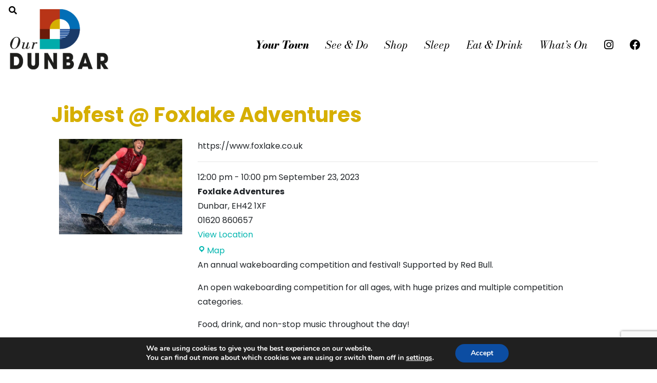

--- FILE ---
content_type: text/html; charset=UTF-8
request_url: https://ourdunbar.com/mc-events/jibfest-foxlake-adventures/
body_size: 15335
content:
<!DOCTYPE html>
<html lang="en">
  <head>
    <meta charset="utf-8">
    <meta http-equiv="X-UA-Compatible" content="IE=edge">
    <meta name="viewport" content="width=device-width, initial-scale=1">
    <title>Jibfest @ Foxlake Adventures - Our Dunbar </title>
    <!-- Bootstrap -->
    <link href="https://ourdunbar.com/wp-content/themes/our_dunbar/style.css" rel="stylesheet">
	  <link rel="preconnect" href="https://fonts.googleapis.com">
<link rel="preconnect" href="https://fonts.gstatic.com" crossorigin>
<link rel="preconnect" href="https://fonts.googleapis.com">
<link rel="preconnect" href="https://fonts.gstatic.com" crossorigin>
<link href="https://fonts.googleapis.com/css2?family=Bodoni+Moda:ital,wght@0,400;0,800;1,400;1,800&family=Poppins:ital,wght@0,400;0,700;1,400;1,700&display=swap" rel="stylesheet">
	  <link rel="stylesheet" href="https://cdnjs.cloudflare.com/ajax/libs/font-awesome/4.7.0/css/font-awesome.min.css">
<link rel="stylesheet" href="https://use.fontawesome.com/releases/v5.15.1/css/all.css">
	  
 <!-- WordPress Stuff -->
<meta name='robots' content='index, follow, max-image-preview:large, max-snippet:-1, max-video-preview:-1' />

	<!-- This site is optimized with the Yoast SEO plugin v26.8 - https://yoast.com/product/yoast-seo-wordpress/ -->
	<meta property="og:locale" content="en_GB" />
	<meta property="og:type" content="article" />
	<meta property="og:title" content="Jibfest @ Foxlake Adventures - Our Dunbar" />
	<meta property="og:description" content="An annual wakeboarding competition and festival! Supported by Red Bull. An open wakeboarding competition for all ages, with huge prizes and multiple competition categories. Food, drink, and non-stop music throughout the day! Scotland&#8217;s largest watersports competition &#8211; come and watch how the professionals do it! The biggest watersports event of the year is happening Saturday [&hellip;]" />
	<meta property="og:url" content="https://ourdunbar.com/mc-events/jibfest-foxlake-adventures/" />
	<meta property="og:site_name" content="Our Dunbar" />
	<meta property="article:modified_time" content="2023-09-01T12:27:00+00:00" />
	<meta property="og:image" content="https://ourdunbar.com/wp-content/uploads/2023/08/Image-18-08-2023-at-19.53.jpg" />
	<meta property="og:image:width" content="1276" />
	<meta property="og:image:height" content="988" />
	<meta property="og:image:type" content="image/jpeg" />
	<meta name="twitter:card" content="summary_large_image" />
	<meta name="twitter:label1" content="Estimated reading time" />
	<meta name="twitter:data1" content="1 minute" />
	<script type="application/ld+json" class="yoast-schema-graph">{"@context":"https://schema.org","@graph":[{"@type":"WebPage","@id":"https://ourdunbar.com/mc-events/jibfest-foxlake-adventures/","url":"https://ourdunbar.com/mc-events/jibfest-foxlake-adventures/","name":"Jibfest @ Foxlake Adventures - Our Dunbar","isPartOf":{"@id":"https://ourdunbar.com/#website"},"primaryImageOfPage":{"@id":"https://ourdunbar.com/mc-events/jibfest-foxlake-adventures/#primaryimage"},"image":{"@id":"https://ourdunbar.com/mc-events/jibfest-foxlake-adventures/#primaryimage"},"thumbnailUrl":"https://ourdunbar.com/wp-content/uploads/2023/08/Image-18-08-2023-at-19.53.jpg","datePublished":"2023-08-18T18:54:14+00:00","dateModified":"2023-09-01T12:27:00+00:00","breadcrumb":{"@id":"https://ourdunbar.com/mc-events/jibfest-foxlake-adventures/#breadcrumb"},"inLanguage":"en-GB","potentialAction":[{"@type":"ReadAction","target":["https://ourdunbar.com/mc-events/jibfest-foxlake-adventures/"]}]},{"@type":"ImageObject","inLanguage":"en-GB","@id":"https://ourdunbar.com/mc-events/jibfest-foxlake-adventures/#primaryimage","url":"https://ourdunbar.com/wp-content/uploads/2023/08/Image-18-08-2023-at-19.53.jpg","contentUrl":"https://ourdunbar.com/wp-content/uploads/2023/08/Image-18-08-2023-at-19.53.jpg","width":1276,"height":988},{"@type":"BreadcrumbList","@id":"https://ourdunbar.com/mc-events/jibfest-foxlake-adventures/#breadcrumb","itemListElement":[{"@type":"ListItem","position":1,"name":"Home","item":"https://ourdunbar.com/"},{"@type":"ListItem","position":2,"name":"Jibfest @ Foxlake Adventures"}]},{"@type":"WebSite","@id":"https://ourdunbar.com/#website","url":"https://ourdunbar.com/","name":"Our Dunbar","description":"Welcome to Dunbar, Scotland","potentialAction":[{"@type":"SearchAction","target":{"@type":"EntryPoint","urlTemplate":"https://ourdunbar.com/?s={search_term_string}"},"query-input":{"@type":"PropertyValueSpecification","valueRequired":true,"valueName":"search_term_string"}}],"inLanguage":"en-GB"}]}</script>
	<!-- / Yoast SEO plugin. -->


<link rel='dns-prefetch' href='//google.com' />
<link rel="alternate" title="oEmbed (JSON)" type="application/json+oembed" href="https://ourdunbar.com/wp-json/oembed/1.0/embed?url=https%3A%2F%2Fourdunbar.com%2Fmc-events%2Fjibfest-foxlake-adventures%2F" />
<link rel="alternate" title="oEmbed (XML)" type="text/xml+oembed" href="https://ourdunbar.com/wp-json/oembed/1.0/embed?url=https%3A%2F%2Fourdunbar.com%2Fmc-events%2Fjibfest-foxlake-adventures%2F&#038;format=xml" />
<style id='wp-img-auto-sizes-contain-inline-css' type='text/css'>
img:is([sizes=auto i],[sizes^="auto," i]){contain-intrinsic-size:3000px 1500px}
/*# sourceURL=wp-img-auto-sizes-contain-inline-css */
</style>
<style id='wp-emoji-styles-inline-css' type='text/css'>

	img.wp-smiley, img.emoji {
		display: inline !important;
		border: none !important;
		box-shadow: none !important;
		height: 1em !important;
		width: 1em !important;
		margin: 0 0.07em !important;
		vertical-align: -0.1em !important;
		background: none !important;
		padding: 0 !important;
	}
/*# sourceURL=wp-emoji-styles-inline-css */
</style>
<style id='wp-block-library-inline-css' type='text/css'>
:root{--wp-block-synced-color:#7a00df;--wp-block-synced-color--rgb:122,0,223;--wp-bound-block-color:var(--wp-block-synced-color);--wp-editor-canvas-background:#ddd;--wp-admin-theme-color:#007cba;--wp-admin-theme-color--rgb:0,124,186;--wp-admin-theme-color-darker-10:#006ba1;--wp-admin-theme-color-darker-10--rgb:0,107,160.5;--wp-admin-theme-color-darker-20:#005a87;--wp-admin-theme-color-darker-20--rgb:0,90,135;--wp-admin-border-width-focus:2px}@media (min-resolution:192dpi){:root{--wp-admin-border-width-focus:1.5px}}.wp-element-button{cursor:pointer}:root .has-very-light-gray-background-color{background-color:#eee}:root .has-very-dark-gray-background-color{background-color:#313131}:root .has-very-light-gray-color{color:#eee}:root .has-very-dark-gray-color{color:#313131}:root .has-vivid-green-cyan-to-vivid-cyan-blue-gradient-background{background:linear-gradient(135deg,#00d084,#0693e3)}:root .has-purple-crush-gradient-background{background:linear-gradient(135deg,#34e2e4,#4721fb 50%,#ab1dfe)}:root .has-hazy-dawn-gradient-background{background:linear-gradient(135deg,#faaca8,#dad0ec)}:root .has-subdued-olive-gradient-background{background:linear-gradient(135deg,#fafae1,#67a671)}:root .has-atomic-cream-gradient-background{background:linear-gradient(135deg,#fdd79a,#004a59)}:root .has-nightshade-gradient-background{background:linear-gradient(135deg,#330968,#31cdcf)}:root .has-midnight-gradient-background{background:linear-gradient(135deg,#020381,#2874fc)}:root{--wp--preset--font-size--normal:16px;--wp--preset--font-size--huge:42px}.has-regular-font-size{font-size:1em}.has-larger-font-size{font-size:2.625em}.has-normal-font-size{font-size:var(--wp--preset--font-size--normal)}.has-huge-font-size{font-size:var(--wp--preset--font-size--huge)}.has-text-align-center{text-align:center}.has-text-align-left{text-align:left}.has-text-align-right{text-align:right}.has-fit-text{white-space:nowrap!important}#end-resizable-editor-section{display:none}.aligncenter{clear:both}.items-justified-left{justify-content:flex-start}.items-justified-center{justify-content:center}.items-justified-right{justify-content:flex-end}.items-justified-space-between{justify-content:space-between}.screen-reader-text{border:0;clip-path:inset(50%);height:1px;margin:-1px;overflow:hidden;padding:0;position:absolute;width:1px;word-wrap:normal!important}.screen-reader-text:focus{background-color:#ddd;clip-path:none;color:#444;display:block;font-size:1em;height:auto;left:5px;line-height:normal;padding:15px 23px 14px;text-decoration:none;top:5px;width:auto;z-index:100000}html :where(.has-border-color){border-style:solid}html :where([style*=border-top-color]){border-top-style:solid}html :where([style*=border-right-color]){border-right-style:solid}html :where([style*=border-bottom-color]){border-bottom-style:solid}html :where([style*=border-left-color]){border-left-style:solid}html :where([style*=border-width]){border-style:solid}html :where([style*=border-top-width]){border-top-style:solid}html :where([style*=border-right-width]){border-right-style:solid}html :where([style*=border-bottom-width]){border-bottom-style:solid}html :where([style*=border-left-width]){border-left-style:solid}html :where(img[class*=wp-image-]){height:auto;max-width:100%}:where(figure){margin:0 0 1em}html :where(.is-position-sticky){--wp-admin--admin-bar--position-offset:var(--wp-admin--admin-bar--height,0px)}@media screen and (max-width:600px){html :where(.is-position-sticky){--wp-admin--admin-bar--position-offset:0px}}

/*# sourceURL=wp-block-library-inline-css */
</style><style id='global-styles-inline-css' type='text/css'>
:root{--wp--preset--aspect-ratio--square: 1;--wp--preset--aspect-ratio--4-3: 4/3;--wp--preset--aspect-ratio--3-4: 3/4;--wp--preset--aspect-ratio--3-2: 3/2;--wp--preset--aspect-ratio--2-3: 2/3;--wp--preset--aspect-ratio--16-9: 16/9;--wp--preset--aspect-ratio--9-16: 9/16;--wp--preset--color--black: #000000;--wp--preset--color--cyan-bluish-gray: #abb8c3;--wp--preset--color--white: #ffffff;--wp--preset--color--pale-pink: #f78da7;--wp--preset--color--vivid-red: #cf2e2e;--wp--preset--color--luminous-vivid-orange: #ff6900;--wp--preset--color--luminous-vivid-amber: #fcb900;--wp--preset--color--light-green-cyan: #7bdcb5;--wp--preset--color--vivid-green-cyan: #00d084;--wp--preset--color--pale-cyan-blue: #8ed1fc;--wp--preset--color--vivid-cyan-blue: #0693e3;--wp--preset--color--vivid-purple: #9b51e0;--wp--preset--gradient--vivid-cyan-blue-to-vivid-purple: linear-gradient(135deg,rgb(6,147,227) 0%,rgb(155,81,224) 100%);--wp--preset--gradient--light-green-cyan-to-vivid-green-cyan: linear-gradient(135deg,rgb(122,220,180) 0%,rgb(0,208,130) 100%);--wp--preset--gradient--luminous-vivid-amber-to-luminous-vivid-orange: linear-gradient(135deg,rgb(252,185,0) 0%,rgb(255,105,0) 100%);--wp--preset--gradient--luminous-vivid-orange-to-vivid-red: linear-gradient(135deg,rgb(255,105,0) 0%,rgb(207,46,46) 100%);--wp--preset--gradient--very-light-gray-to-cyan-bluish-gray: linear-gradient(135deg,rgb(238,238,238) 0%,rgb(169,184,195) 100%);--wp--preset--gradient--cool-to-warm-spectrum: linear-gradient(135deg,rgb(74,234,220) 0%,rgb(151,120,209) 20%,rgb(207,42,186) 40%,rgb(238,44,130) 60%,rgb(251,105,98) 80%,rgb(254,248,76) 100%);--wp--preset--gradient--blush-light-purple: linear-gradient(135deg,rgb(255,206,236) 0%,rgb(152,150,240) 100%);--wp--preset--gradient--blush-bordeaux: linear-gradient(135deg,rgb(254,205,165) 0%,rgb(254,45,45) 50%,rgb(107,0,62) 100%);--wp--preset--gradient--luminous-dusk: linear-gradient(135deg,rgb(255,203,112) 0%,rgb(199,81,192) 50%,rgb(65,88,208) 100%);--wp--preset--gradient--pale-ocean: linear-gradient(135deg,rgb(255,245,203) 0%,rgb(182,227,212) 50%,rgb(51,167,181) 100%);--wp--preset--gradient--electric-grass: linear-gradient(135deg,rgb(202,248,128) 0%,rgb(113,206,126) 100%);--wp--preset--gradient--midnight: linear-gradient(135deg,rgb(2,3,129) 0%,rgb(40,116,252) 100%);--wp--preset--font-size--small: 13px;--wp--preset--font-size--medium: 20px;--wp--preset--font-size--large: 36px;--wp--preset--font-size--x-large: 42px;--wp--preset--spacing--20: 0.44rem;--wp--preset--spacing--30: 0.67rem;--wp--preset--spacing--40: 1rem;--wp--preset--spacing--50: 1.5rem;--wp--preset--spacing--60: 2.25rem;--wp--preset--spacing--70: 3.38rem;--wp--preset--spacing--80: 5.06rem;--wp--preset--shadow--natural: 6px 6px 9px rgba(0, 0, 0, 0.2);--wp--preset--shadow--deep: 12px 12px 50px rgba(0, 0, 0, 0.4);--wp--preset--shadow--sharp: 6px 6px 0px rgba(0, 0, 0, 0.2);--wp--preset--shadow--outlined: 6px 6px 0px -3px rgb(255, 255, 255), 6px 6px rgb(0, 0, 0);--wp--preset--shadow--crisp: 6px 6px 0px rgb(0, 0, 0);}:where(.is-layout-flex){gap: 0.5em;}:where(.is-layout-grid){gap: 0.5em;}body .is-layout-flex{display: flex;}.is-layout-flex{flex-wrap: wrap;align-items: center;}.is-layout-flex > :is(*, div){margin: 0;}body .is-layout-grid{display: grid;}.is-layout-grid > :is(*, div){margin: 0;}:where(.wp-block-columns.is-layout-flex){gap: 2em;}:where(.wp-block-columns.is-layout-grid){gap: 2em;}:where(.wp-block-post-template.is-layout-flex){gap: 1.25em;}:where(.wp-block-post-template.is-layout-grid){gap: 1.25em;}.has-black-color{color: var(--wp--preset--color--black) !important;}.has-cyan-bluish-gray-color{color: var(--wp--preset--color--cyan-bluish-gray) !important;}.has-white-color{color: var(--wp--preset--color--white) !important;}.has-pale-pink-color{color: var(--wp--preset--color--pale-pink) !important;}.has-vivid-red-color{color: var(--wp--preset--color--vivid-red) !important;}.has-luminous-vivid-orange-color{color: var(--wp--preset--color--luminous-vivid-orange) !important;}.has-luminous-vivid-amber-color{color: var(--wp--preset--color--luminous-vivid-amber) !important;}.has-light-green-cyan-color{color: var(--wp--preset--color--light-green-cyan) !important;}.has-vivid-green-cyan-color{color: var(--wp--preset--color--vivid-green-cyan) !important;}.has-pale-cyan-blue-color{color: var(--wp--preset--color--pale-cyan-blue) !important;}.has-vivid-cyan-blue-color{color: var(--wp--preset--color--vivid-cyan-blue) !important;}.has-vivid-purple-color{color: var(--wp--preset--color--vivid-purple) !important;}.has-black-background-color{background-color: var(--wp--preset--color--black) !important;}.has-cyan-bluish-gray-background-color{background-color: var(--wp--preset--color--cyan-bluish-gray) !important;}.has-white-background-color{background-color: var(--wp--preset--color--white) !important;}.has-pale-pink-background-color{background-color: var(--wp--preset--color--pale-pink) !important;}.has-vivid-red-background-color{background-color: var(--wp--preset--color--vivid-red) !important;}.has-luminous-vivid-orange-background-color{background-color: var(--wp--preset--color--luminous-vivid-orange) !important;}.has-luminous-vivid-amber-background-color{background-color: var(--wp--preset--color--luminous-vivid-amber) !important;}.has-light-green-cyan-background-color{background-color: var(--wp--preset--color--light-green-cyan) !important;}.has-vivid-green-cyan-background-color{background-color: var(--wp--preset--color--vivid-green-cyan) !important;}.has-pale-cyan-blue-background-color{background-color: var(--wp--preset--color--pale-cyan-blue) !important;}.has-vivid-cyan-blue-background-color{background-color: var(--wp--preset--color--vivid-cyan-blue) !important;}.has-vivid-purple-background-color{background-color: var(--wp--preset--color--vivid-purple) !important;}.has-black-border-color{border-color: var(--wp--preset--color--black) !important;}.has-cyan-bluish-gray-border-color{border-color: var(--wp--preset--color--cyan-bluish-gray) !important;}.has-white-border-color{border-color: var(--wp--preset--color--white) !important;}.has-pale-pink-border-color{border-color: var(--wp--preset--color--pale-pink) !important;}.has-vivid-red-border-color{border-color: var(--wp--preset--color--vivid-red) !important;}.has-luminous-vivid-orange-border-color{border-color: var(--wp--preset--color--luminous-vivid-orange) !important;}.has-luminous-vivid-amber-border-color{border-color: var(--wp--preset--color--luminous-vivid-amber) !important;}.has-light-green-cyan-border-color{border-color: var(--wp--preset--color--light-green-cyan) !important;}.has-vivid-green-cyan-border-color{border-color: var(--wp--preset--color--vivid-green-cyan) !important;}.has-pale-cyan-blue-border-color{border-color: var(--wp--preset--color--pale-cyan-blue) !important;}.has-vivid-cyan-blue-border-color{border-color: var(--wp--preset--color--vivid-cyan-blue) !important;}.has-vivid-purple-border-color{border-color: var(--wp--preset--color--vivid-purple) !important;}.has-vivid-cyan-blue-to-vivid-purple-gradient-background{background: var(--wp--preset--gradient--vivid-cyan-blue-to-vivid-purple) !important;}.has-light-green-cyan-to-vivid-green-cyan-gradient-background{background: var(--wp--preset--gradient--light-green-cyan-to-vivid-green-cyan) !important;}.has-luminous-vivid-amber-to-luminous-vivid-orange-gradient-background{background: var(--wp--preset--gradient--luminous-vivid-amber-to-luminous-vivid-orange) !important;}.has-luminous-vivid-orange-to-vivid-red-gradient-background{background: var(--wp--preset--gradient--luminous-vivid-orange-to-vivid-red) !important;}.has-very-light-gray-to-cyan-bluish-gray-gradient-background{background: var(--wp--preset--gradient--very-light-gray-to-cyan-bluish-gray) !important;}.has-cool-to-warm-spectrum-gradient-background{background: var(--wp--preset--gradient--cool-to-warm-spectrum) !important;}.has-blush-light-purple-gradient-background{background: var(--wp--preset--gradient--blush-light-purple) !important;}.has-blush-bordeaux-gradient-background{background: var(--wp--preset--gradient--blush-bordeaux) !important;}.has-luminous-dusk-gradient-background{background: var(--wp--preset--gradient--luminous-dusk) !important;}.has-pale-ocean-gradient-background{background: var(--wp--preset--gradient--pale-ocean) !important;}.has-electric-grass-gradient-background{background: var(--wp--preset--gradient--electric-grass) !important;}.has-midnight-gradient-background{background: var(--wp--preset--gradient--midnight) !important;}.has-small-font-size{font-size: var(--wp--preset--font-size--small) !important;}.has-medium-font-size{font-size: var(--wp--preset--font-size--medium) !important;}.has-large-font-size{font-size: var(--wp--preset--font-size--large) !important;}.has-x-large-font-size{font-size: var(--wp--preset--font-size--x-large) !important;}
/*# sourceURL=global-styles-inline-css */
</style>

<style id='classic-theme-styles-inline-css' type='text/css'>
/*! This file is auto-generated */
.wp-block-button__link{color:#fff;background-color:#32373c;border-radius:9999px;box-shadow:none;text-decoration:none;padding:calc(.667em + 2px) calc(1.333em + 2px);font-size:1.125em}.wp-block-file__button{background:#32373c;color:#fff;text-decoration:none}
/*# sourceURL=/wp-includes/css/classic-themes.min.css */
</style>
<link rel='stylesheet' id='wcsearch_font_awesome-css' href='https://ourdunbar.com/wp-content/plugins/w2dc/search/plugin/resources/css/font-awesome.css?ver=1.2.10' type='text/css' media='all' />
<link rel='stylesheet' id='wcsearch_frontend-css' href='https://ourdunbar.com/wp-content/plugins/w2dc/search/plugin/resources/css/frontend.css?ver=1.2.10' type='text/css' media='all' />
<link rel='stylesheet' id='w2dc-listings-slider-css' href='https://ourdunbar.com/wp-content/plugins/w2dc/resources/css/bxslider/jquery.bxslider.css?ver=2.9.19' type='text/css' media='all' />
<link rel='stylesheet' id='w2dc_bootstrap-css' href='https://ourdunbar.com/wp-content/plugins/w2dc/resources/css/bootstrap.css?ver=2.9.19' type='text/css' media='all' />
<link rel='stylesheet' id='w2dc_font_awesome-css' href='https://ourdunbar.com/wp-content/plugins/w2dc/resources/css/font-awesome.css?ver=2.9.19' type='text/css' media='all' />
<link rel='stylesheet' id='w2dc_frontend-css' href='https://ourdunbar.com/wp-content/plugins/w2dc/resources/css/frontend.css?ver=2.9.19' type='text/css' media='all' />
<link rel='stylesheet' id='w2dc-dynamic-css-css' href='https://ourdunbar.com/wp-content/uploads/w2dc-plugin.css?ver=1769764167' type='text/css' media='all' />
<link rel='stylesheet' id='w2dc-jquery-ui-style-css' href='https://ourdunbar.com/wp-content/plugins/w2dc/resources/css/jquery-ui/themes/redmond/jquery-ui.css?ver=6.9' type='text/css' media='all' />
<link rel='stylesheet' id='dashicons-css' href='https://ourdunbar.com/wp-includes/css/dashicons.min.css?ver=6.9' type='text/css' media='all' />
<link rel='stylesheet' id='my-calendar-lists-css' href='https://ourdunbar.com/wp-content/plugins/my-calendar/css/list-presets.css?ver=3.7.2' type='text/css' media='all' />
<link rel='stylesheet' id='my-calendar-reset-css' href='https://ourdunbar.com/wp-content/plugins/my-calendar/css/reset.css?ver=3.7.2' type='text/css' media='all' />
<link rel='stylesheet' id='my-calendar-style-css' href='https://ourdunbar.com/wp-content/plugins/my-calendar/styles/twentytwentytwo.css?ver=3.7.2-twentytwentytwo-css' type='text/css' media='all' />
<style id='my-calendar-style-inline-css' type='text/css'>

/* Styles by My Calendar - Joe Dolson https://www.joedolson.com/ */

.my-calendar-modal .event-title svg { background-color: #00b5af; padding: 3px; }
.mc-main .mc_events-in-dunbar .event-title, .mc-main .mc_events-in-dunbar .event-title a { background: #00b5af !important; color: #ffffff !important; }
.mc-main .mc_events-in-dunbar .event-title button { background: #00b5af !important; color: #ffffff !important; }
.mc-main span.mc_events-in-dunbar { color: #00b5af; }
.mc-main .mc_events-in-dunbar .event-title a:hover, .mc-main .mc_events-in-dunbar .event-title a:focus { background: #00827c !important;}
.mc-main .mc_events-in-dunbar .event-title button:hover, .mc-main .mc_events-in-dunbar .event-title button:focus { background: #00827c !important;}
.mc-main, .mc-event, .my-calendar-modal, .my-calendar-modal-overlay, .mc-event-list {--primary-dark: #313233; --primary-light: #fff; --secondary-light: #fff; --secondary-dark: #000; --highlight-dark: #666; --highlight-light: #efefef; --close-button: #b32d2e; --search-highlight-bg: #f5e6ab; --main-background: transparent; --main-color: inherit; --navbar-background: transparent; --nav-button-bg: #fff; --nav-button-color: #313233; --nav-button-border: #313233; --nav-input-border: #313233; --nav-input-background: #fff; --nav-input-color: #313233; --grid-cell-border: #0000001f; --grid-header-border: #313233; --grid-header-color: #313233; --grid-weekend-color: #313233; --grid-header-bg: transparent; --grid-weekend-bg: transparent; --grid-cell-background: transparent; --current-day-border: #313233; --current-day-color: #313233; --current-day-bg: transparent; --date-has-events-bg: #313233; --date-has-events-color: #f6f7f7; --calendar-heading: clamp( 1.125rem, 24px, 2.5rem ); --event-title: clamp( 1.25rem, 24px, 2.5rem ); --grid-date: 16px; --grid-date-heading: clamp( .75rem, 16px, 1.5rem ); --modal-title: 1.5rem; --navigation-controls: clamp( .75rem, 16px, 1.5rem ); --card-heading: 1.125rem; --list-date: 1.25rem; --author-card: clamp( .75rem, 14px, 1.5rem); --single-event-title: clamp( 1.25rem, 24px, 2.5rem ); --mini-time-text: clamp( .75rem, 14px 1.25rem ); --list-event-date: 1.25rem; --list-event-title: 1.2rem; --grid-max-width: 1260px; --main-margin: 0 auto; --list-preset-border-color: #000000; --list-preset-stripe-background: rgba( 0,0,0,.04 ); --list-preset-date-badge-background: #000; --list-preset-date-badge-color: #fff; --list-preset-background: transparent; --category-mc_events-in-dunbar: #00b5af; }
/*# sourceURL=my-calendar-style-inline-css */
</style>
<link rel='stylesheet' id='moove_gdpr_frontend-css' href='https://ourdunbar.com/wp-content/plugins/gdpr-cookie-compliance/dist/styles/gdpr-main.css?ver=5.0.9' type='text/css' media='all' />
<style id='moove_gdpr_frontend-inline-css' type='text/css'>
#moove_gdpr_cookie_modal,#moove_gdpr_cookie_info_bar,.gdpr_cookie_settings_shortcode_content{font-family:&#039;Nunito&#039;,sans-serif}#moove_gdpr_save_popup_settings_button{background-color:#373737;color:#fff}#moove_gdpr_save_popup_settings_button:hover{background-color:#000}#moove_gdpr_cookie_info_bar .moove-gdpr-info-bar-container .moove-gdpr-info-bar-content a.mgbutton,#moove_gdpr_cookie_info_bar .moove-gdpr-info-bar-container .moove-gdpr-info-bar-content button.mgbutton{background-color:#0C4DA2}#moove_gdpr_cookie_modal .moove-gdpr-modal-content .moove-gdpr-modal-footer-content .moove-gdpr-button-holder a.mgbutton,#moove_gdpr_cookie_modal .moove-gdpr-modal-content .moove-gdpr-modal-footer-content .moove-gdpr-button-holder button.mgbutton,.gdpr_cookie_settings_shortcode_content .gdpr-shr-button.button-green{background-color:#0C4DA2;border-color:#0C4DA2}#moove_gdpr_cookie_modal .moove-gdpr-modal-content .moove-gdpr-modal-footer-content .moove-gdpr-button-holder a.mgbutton:hover,#moove_gdpr_cookie_modal .moove-gdpr-modal-content .moove-gdpr-modal-footer-content .moove-gdpr-button-holder button.mgbutton:hover,.gdpr_cookie_settings_shortcode_content .gdpr-shr-button.button-green:hover{background-color:#fff;color:#0C4DA2}#moove_gdpr_cookie_modal .moove-gdpr-modal-content .moove-gdpr-modal-close i,#moove_gdpr_cookie_modal .moove-gdpr-modal-content .moove-gdpr-modal-close span.gdpr-icon{background-color:#0C4DA2;border:1px solid #0C4DA2}#moove_gdpr_cookie_info_bar span.moove-gdpr-infobar-allow-all.focus-g,#moove_gdpr_cookie_info_bar span.moove-gdpr-infobar-allow-all:focus,#moove_gdpr_cookie_info_bar button.moove-gdpr-infobar-allow-all.focus-g,#moove_gdpr_cookie_info_bar button.moove-gdpr-infobar-allow-all:focus,#moove_gdpr_cookie_info_bar span.moove-gdpr-infobar-reject-btn.focus-g,#moove_gdpr_cookie_info_bar span.moove-gdpr-infobar-reject-btn:focus,#moove_gdpr_cookie_info_bar button.moove-gdpr-infobar-reject-btn.focus-g,#moove_gdpr_cookie_info_bar button.moove-gdpr-infobar-reject-btn:focus,#moove_gdpr_cookie_info_bar span.change-settings-button.focus-g,#moove_gdpr_cookie_info_bar span.change-settings-button:focus,#moove_gdpr_cookie_info_bar button.change-settings-button.focus-g,#moove_gdpr_cookie_info_bar button.change-settings-button:focus{-webkit-box-shadow:0 0 1px 3px #0C4DA2;-moz-box-shadow:0 0 1px 3px #0C4DA2;box-shadow:0 0 1px 3px #0C4DA2}#moove_gdpr_cookie_modal .moove-gdpr-modal-content .moove-gdpr-modal-close i:hover,#moove_gdpr_cookie_modal .moove-gdpr-modal-content .moove-gdpr-modal-close span.gdpr-icon:hover,#moove_gdpr_cookie_info_bar span[data-href]>u.change-settings-button{color:#0C4DA2}#moove_gdpr_cookie_modal .moove-gdpr-modal-content .moove-gdpr-modal-left-content #moove-gdpr-menu li.menu-item-selected a span.gdpr-icon,#moove_gdpr_cookie_modal .moove-gdpr-modal-content .moove-gdpr-modal-left-content #moove-gdpr-menu li.menu-item-selected button span.gdpr-icon{color:inherit}#moove_gdpr_cookie_modal .moove-gdpr-modal-content .moove-gdpr-modal-left-content #moove-gdpr-menu li a span.gdpr-icon,#moove_gdpr_cookie_modal .moove-gdpr-modal-content .moove-gdpr-modal-left-content #moove-gdpr-menu li button span.gdpr-icon{color:inherit}#moove_gdpr_cookie_modal .gdpr-acc-link{line-height:0;font-size:0;color:transparent;position:absolute}#moove_gdpr_cookie_modal .moove-gdpr-modal-content .moove-gdpr-modal-close:hover i,#moove_gdpr_cookie_modal .moove-gdpr-modal-content .moove-gdpr-modal-left-content #moove-gdpr-menu li a,#moove_gdpr_cookie_modal .moove-gdpr-modal-content .moove-gdpr-modal-left-content #moove-gdpr-menu li button,#moove_gdpr_cookie_modal .moove-gdpr-modal-content .moove-gdpr-modal-left-content #moove-gdpr-menu li button i,#moove_gdpr_cookie_modal .moove-gdpr-modal-content .moove-gdpr-modal-left-content #moove-gdpr-menu li a i,#moove_gdpr_cookie_modal .moove-gdpr-modal-content .moove-gdpr-tab-main .moove-gdpr-tab-main-content a:hover,#moove_gdpr_cookie_info_bar.moove-gdpr-dark-scheme .moove-gdpr-info-bar-container .moove-gdpr-info-bar-content a.mgbutton:hover,#moove_gdpr_cookie_info_bar.moove-gdpr-dark-scheme .moove-gdpr-info-bar-container .moove-gdpr-info-bar-content button.mgbutton:hover,#moove_gdpr_cookie_info_bar.moove-gdpr-dark-scheme .moove-gdpr-info-bar-container .moove-gdpr-info-bar-content a:hover,#moove_gdpr_cookie_info_bar.moove-gdpr-dark-scheme .moove-gdpr-info-bar-container .moove-gdpr-info-bar-content button:hover,#moove_gdpr_cookie_info_bar.moove-gdpr-dark-scheme .moove-gdpr-info-bar-container .moove-gdpr-info-bar-content span.change-settings-button:hover,#moove_gdpr_cookie_info_bar.moove-gdpr-dark-scheme .moove-gdpr-info-bar-container .moove-gdpr-info-bar-content button.change-settings-button:hover,#moove_gdpr_cookie_info_bar.moove-gdpr-dark-scheme .moove-gdpr-info-bar-container .moove-gdpr-info-bar-content u.change-settings-button:hover,#moove_gdpr_cookie_info_bar span[data-href]>u.change-settings-button,#moove_gdpr_cookie_info_bar.moove-gdpr-dark-scheme .moove-gdpr-info-bar-container .moove-gdpr-info-bar-content a.mgbutton.focus-g,#moove_gdpr_cookie_info_bar.moove-gdpr-dark-scheme .moove-gdpr-info-bar-container .moove-gdpr-info-bar-content button.mgbutton.focus-g,#moove_gdpr_cookie_info_bar.moove-gdpr-dark-scheme .moove-gdpr-info-bar-container .moove-gdpr-info-bar-content a.focus-g,#moove_gdpr_cookie_info_bar.moove-gdpr-dark-scheme .moove-gdpr-info-bar-container .moove-gdpr-info-bar-content button.focus-g,#moove_gdpr_cookie_info_bar.moove-gdpr-dark-scheme .moove-gdpr-info-bar-container .moove-gdpr-info-bar-content a.mgbutton:focus,#moove_gdpr_cookie_info_bar.moove-gdpr-dark-scheme .moove-gdpr-info-bar-container .moove-gdpr-info-bar-content button.mgbutton:focus,#moove_gdpr_cookie_info_bar.moove-gdpr-dark-scheme .moove-gdpr-info-bar-container .moove-gdpr-info-bar-content a:focus,#moove_gdpr_cookie_info_bar.moove-gdpr-dark-scheme .moove-gdpr-info-bar-container .moove-gdpr-info-bar-content button:focus,#moove_gdpr_cookie_info_bar.moove-gdpr-dark-scheme .moove-gdpr-info-bar-container .moove-gdpr-info-bar-content span.change-settings-button.focus-g,span.change-settings-button:focus,button.change-settings-button.focus-g,button.change-settings-button:focus,#moove_gdpr_cookie_info_bar.moove-gdpr-dark-scheme .moove-gdpr-info-bar-container .moove-gdpr-info-bar-content u.change-settings-button.focus-g,#moove_gdpr_cookie_info_bar.moove-gdpr-dark-scheme .moove-gdpr-info-bar-container .moove-gdpr-info-bar-content u.change-settings-button:focus{color:#0C4DA2}#moove_gdpr_cookie_modal .moove-gdpr-branding.focus-g span,#moove_gdpr_cookie_modal .moove-gdpr-modal-content .moove-gdpr-tab-main a.focus-g,#moove_gdpr_cookie_modal .moove-gdpr-modal-content .moove-gdpr-tab-main .gdpr-cd-details-toggle.focus-g{color:#0C4DA2}#moove_gdpr_cookie_modal.gdpr_lightbox-hide{display:none}
/*# sourceURL=moove_gdpr_frontend-inline-css */
</style>
<!--n2css--><!--n2js--><script type="text/javascript" src="https://ourdunbar.com/wp-includes/js/jquery/jquery.min.js?ver=3.7.1" id="jquery-core-js"></script>
<script type="text/javascript" src="https://ourdunbar.com/wp-includes/js/jquery/jquery-migrate.min.js?ver=3.4.1" id="jquery-migrate-js"></script>
<script type="text/javascript" src="//google.com/recaptcha/api.js?render=6Lew8kgfAAAAAANo_0aDed94JKvTIhJ8TJ8o4_cD&amp;ver=6.9" id="w2dc_recaptcha-js"></script>
<link rel="https://api.w.org/" href="https://ourdunbar.com/wp-json/" /><link rel="EditURI" type="application/rsd+xml" title="RSD" href="https://ourdunbar.com/xmlrpc.php?rsd" />
<meta name="generator" content="WordPress 6.9" />
<link rel='shortlink' href='https://ourdunbar.com/?p=3555' />
<link rel='canonical' href='https://ourdunbar.com/mc-events/jibfest-foxlake-adventures/?mc_id=809' />

<script>
var wcsearch_js_objects = {"ajaxurl":"https:\/\/ourdunbar.com\/wp-admin\/admin-ajax.php","pagination_base":"https:\/\/ourdunbar.com\/mc-events\/jibfest-foxlake-adventures\/page\/%#%\/","query_string":"","default_query":[],"desktop_screen_width":992,"mobile_screen_width":768,"radio_reset_btn_title":"unselect","geocode_functions":{"autocomplete_service":"w2dc_autocompleteService","address_autocomplete_code":"GB","geocode_field":"w2dc_geocodeField","dimension_unit":"miles","my_location_button":"My Location","my_location_button_error":"GeoLocation service does not work on your device!"},"prediction_note":"search nearby","get_my_location_title":"My location","adapter_options":{"wc":{"loop_selector_name":"wcsearch-woo-loop","submit_callback":"wcsearch_submit_request","keywords_search_action":"wcsearch_keywords_search"},"w2dc":{"loop_selector_name":["w2dc-controller","w2dc-map-wrapper"],"submit_callback":"w2dc_callAJAXSearch","keywords_search_action":"w2dc_keywords_search","enable_my_location_button":0}},"reset_same_inputs":true};
</script>

<script>
var w2dc_controller_args_array = {};
var w2dc_map_markers_attrs_array = [];
var w2dc_map_markers_attrs = (function(map_id, markers_array, enable_radius_circle, enable_clusters, show_summary_button, show_readmore_button, draw_panel, map_style, enable_full_screen, enable_wheel_zoom, enable_dragging_touchscreens, center_map_onclick, show_directions, enable_infowindow, close_infowindow_out_click, map_attrs) {
		this.map_id = map_id;
		this.markers_array = markers_array;
		this.enable_radius_circle = enable_radius_circle;
		this.enable_clusters = enable_clusters;
		this.show_summary_button = show_summary_button;
		this.show_readmore_button = show_readmore_button;
		this.draw_panel = draw_panel;
		this.map_style = map_style;
		this.enable_full_screen = enable_full_screen;
		this.enable_wheel_zoom = enable_wheel_zoom;
		this.enable_dragging_touchscreens = enable_dragging_touchscreens;
		this.center_map_onclick = center_map_onclick;
		this.show_directions = show_directions;
		this.enable_infowindow = enable_infowindow;
		this.close_infowindow_out_click = close_infowindow_out_click;
		this.map_attrs = map_attrs;
		});
var w2dc_js_objects = {"ajaxurl":"https:\/\/ourdunbar.com\/wp-admin\/admin-ajax.php","search_map_button_text":"Search on map","in_favourites_icon":"w2dc-glyphicon-heart","not_in_favourites_icon":"w2dc-glyphicon-heart-empty","in_favourites_msg":"Add Bookmark","not_in_favourites_msg":"Remove Bookmark","ajax_load":1,"ajax_initial_load":0,"is_rtl":false,"leave_comment":"Leave a comment","leave_reply":"Leave a reply to","cancel_reply":"Cancel reply","more":"More","less":"Less","send_button_text":"Send message","send_button_sending":"Sending...","recaptcha_public_key":"6Lew8kgfAAAAAANo_0aDed94JKvTIhJ8TJ8o4_cD","lang":"","is_maps_used":1,"desktop_screen_width":992,"mobile_screen_width":768,"fields_in_categories":[],"is_admin":0,"prediction_note":"search nearby","listing_tabs_order":["addresses-tab","comments-tab","videos-tab","contact-tab","report-tab"],"cancel_button":"Cancel"};
var w2dc_maps_objects = {"notinclude_maps_api":0,"google_api_key":"AIzaSyAhVlYIlfCIo-oYUZf5DZgkvSxCBVft1NI","mapbox_api_key":"","map_markers_type":"icons","default_marker_color":"#6b1b0b","default_marker_icon":"","global_map_icons_path":"https:\/\/ourdunbar.com\/wp-content\/plugins\/w2dc\/resources\/images\/map_icons\/","marker_image_width":48,"marker_image_height":48,"marker_image_anchor_x":24,"marker_image_anchor_y":48,"infowindow_width":350,"infowindow_offset":-50,"infowindow_logo_width":110,"draw_area_button":"Draw Area","edit_area_button":"Edit Area","apply_area_button":"Apply Area","reload_map_button":"Refresh Map","enable_my_location_button":0,"my_location_button":"My Location","my_location_button_error":"GeoLocation service does not work on your device!","map_style":"","address_autocomplete":1,"address_autocomplete_code":"GB","mapbox_directions_placeholder_origin":"Choose a starting place","mapbox_directions_placeholder_destination":"Choose destination","mapbox_directions_profile_driving_traffic":"Traffic","mapbox_directions_profile_driving":"Driving","mapbox_directions_profile_walking":"Walking","mapbox_directions_profile_cycling":"Cycling","default_latitude":34,"default_longitude":0,"dimension_unit":"miles"};
</script>
<link rel="icon" href="https://ourdunbar.com/wp-content/uploads/2022/03/cropped-home-logo-32x32.png" sizes="32x32" />
<link rel="icon" href="https://ourdunbar.com/wp-content/uploads/2022/03/cropped-home-logo-192x192.png" sizes="192x192" />
<link rel="apple-touch-icon" href="https://ourdunbar.com/wp-content/uploads/2022/03/cropped-home-logo-180x180.png" />
<meta name="msapplication-TileImage" content="https://ourdunbar.com/wp-content/uploads/2022/03/cropped-home-logo-270x270.png" />
<link href="/wp-content/themes/our_dunbar/wrn-custom.css" rel="stylesheet">
<link href="/wp-content/themes/our_dunbar/wrn-responsive.css" rel="stylesheet">
	    <!-- jQuery (necessary for Bootstrap's JavaScript plugins) --> 
    <script src="https://ourdunbar.com/wp-content/themes/our_dunbar/js/jquery-3.4.1.min.js"></script> 
    <!-- Include all compiled plugins (below), or include individual files as needed --> 
    <script src="https://ourdunbar.com/wp-content/themes/our_dunbar/js/popper.min.js"></script> 
   <!-- Global site tag (gtag.js) - Google Analytics -->
<!-- Global site tag (gtag.js) - Google Analytics -->
<script async src="https://www.googletagmanager.com/gtag/js?id=G-63LMZMKH7G"></script>
<script>
  window.dataLayer = window.dataLayer || [];
  function gtag(){dataLayer.push(arguments);}
  gtag('js', new Date());

  gtag('config', 'G-63LMZMKH7G');
</script>
	  
	  <!-- Meta Pixel Code -->
<script>
!function(f,b,e,v,n,t,s)
{if(f.fbq)return;n=f.fbq=function(){n.callMethod?
n.callMethod.apply(n,arguments):n.queue.push(arguments)};
if(!f._fbq)f._fbq=n;n.push=n;n.loaded=!0;n.version='2.0';
n.queue=[];t=b.createElement(e);t.async=!0;
t.src=v;s=b.getElementsByTagName(e)[0];
s.parentNode.insertBefore(t,s)}(window, document,'script',
'https://connect.facebook.net/en_US/fbevents.js');
fbq('init', '6417950768233341');
fbq('track', 'PageView');
</script>
<noscript><img height="1" width="1" style="display:none"
src="https://www.facebook.com/tr?id=6417950768233341&ev=PageView&noscript=1"
/></noscript>
<!-- End Meta Pixel Code -->
	  
	  
  <link rel='stylesheet' id='full-screen-search-css' href='https://ourdunbar.com/wp-content/plugins/full-screen-search-overlay/assets/css/full-screen-search.css?ver=6.9' type='text/css' media='all' />
</head>
  <body>
      
   
	  	 <div class="row fixed-top searching text-right">
		 <form role="search" method="get" class="search-form" action="https://ourdunbar.com/">
    
   
      <button class="btn-search" type="submit" id="searchsubmit" />
           <span class="icon"><i class="fa fa-search"></i></span>   
      </button>
</form>
	  </div>

	  
      
      <nav class="navbar fixed-top navbar-expand-lg navbar-light bg-light" role="navigation">
           <a class="navbar-brand" href="https://ourdunbar.com"><img src="https://ourdunbar.com/wp-content/themes/our_dunbar/images/home-logo.png" width="200px"></a>
  
    <!-- Brand and toggle get grouped for better mobile display -->
   <button class="navbar-toggler" type="button" data-toggle="collapse" data-target="#navbarSupportedContent" aria-controls="navbarSupportedContent" aria-expanded="false" aria-label="Toggle navigation"> <div class="hamburger" id="hamburger-5">
          <span class="line"></span>
          <span class="line"></span>
          <span class="line"></span>
        </div> </button>

    
        <div id="navbarSupportedContent" class="collapse navbar-collapse"><ul id="menu-menu-1" class="navbar-nav ml-auto dropdown-menu-right" itemscope itemtype="http://www.schema.org/SiteNavigationElement"><li  id="menu-item-414" class="menu-item menu-item-type-post_type menu-item-object-page menu-item-414 nav-item"><a itemprop="url" href="https://ourdunbar.com/your-town/" class="nav-link"><span itemprop="name"><b>Your Town</b></span></a></li>
<li  id="menu-item-965" class="menu-item menu-item-type-post_type menu-item-object-page menu-item-965 nav-item"><a itemprop="url" href="https://ourdunbar.com/see-do/" class="nav-link"><span itemprop="name">See &#038; Do</span></a></li>
<li  id="menu-item-417" class="menu-item menu-item-type-post_type menu-item-object-page menu-item-has-children dropdown menu-item-417 nav-item"><a href="#" data-toggle="dropdown" aria-expanded="false" class="dropdown-toggle nav-link" id="menu-item-dropdown-417"><span itemprop="name">Shop</span></a>
<ul class="dropdown-menu" aria-labelledby="menu-item-dropdown-417">
	<li  id="menu-item-3485" class="menu-item menu-item-type-post_type menu-item-object-page menu-item-3485 nav-item"><a itemprop="url" href="https://ourdunbar.com/food-and-drink/" class="dropdown-item"><span itemprop="name">Food &#038; Drink</span></a></li>
	<li  id="menu-item-3486" class="menu-item menu-item-type-post_type menu-item-object-page menu-item-3486 nav-item"><a itemprop="url" href="https://ourdunbar.com/galleries-gifts-jewellery/" class="dropdown-item"><span itemprop="name">Galleries, Gifts &#038; Jewellery</span></a></li>
	<li  id="menu-item-3487" class="menu-item menu-item-type-post_type menu-item-object-page menu-item-3487 nav-item"><a itemprop="url" href="https://ourdunbar.com/garden-centres-florists/" class="dropdown-item"><span itemprop="name">Garden Centres &#038; Florists</span></a></li>
	<li  id="menu-item-3488" class="menu-item menu-item-type-post_type menu-item-object-page menu-item-3488 nav-item"><a itemprop="url" href="https://ourdunbar.com/hair-beauty/" class="dropdown-item"><span itemprop="name">Hair &#038; Beauty</span></a></li>
	<li  id="menu-item-3489" class="menu-item menu-item-type-post_type menu-item-object-page menu-item-3489 nav-item"><a itemprop="url" href="https://ourdunbar.com/homeware/" class="dropdown-item"><span itemprop="name">Homeware</span></a></li>
	<li  id="menu-item-3490" class="menu-item menu-item-type-post_type menu-item-object-page menu-item-3490 nav-item"><a itemprop="url" href="https://ourdunbar.com/newsagents-stationary/" class="dropdown-item"><span itemprop="name">Newsagents &#038; Stationary</span></a></li>
	<li  id="menu-item-3491" class="menu-item menu-item-type-post_type menu-item-object-page menu-item-3491 nav-item"><a itemprop="url" href="https://ourdunbar.com/pet-supplies-care/" class="dropdown-item"><span itemprop="name">Pet Supplies &#038; Care</span></a></li>
	<li  id="menu-item-3492" class="menu-item menu-item-type-post_type menu-item-object-page menu-item-3492 nav-item"><a itemprop="url" href="https://ourdunbar.com/clothing/" class="dropdown-item"><span itemprop="name">Clothing</span></a></li>
	<li  id="menu-item-3493" class="menu-item menu-item-type-post_type menu-item-object-page menu-item-3493 nav-item"><a itemprop="url" href="https://ourdunbar.com/sportswear-equipment/" class="dropdown-item"><span itemprop="name">Sportswear &#038; Equipment</span></a></li>
	<li  id="menu-item-3494" class="menu-item menu-item-type-post_type menu-item-object-page menu-item-3494 nav-item"><a itemprop="url" href="https://ourdunbar.com/travel-agents/" class="dropdown-item"><span itemprop="name">Travel Agents</span></a></li>
	<li  id="menu-item-4499" class="menu-item menu-item-type-post_type menu-item-object-page menu-item-4499 nav-item"><a itemprop="url" href="https://ourdunbar.com/photography/" class="dropdown-item"><span itemprop="name">Photography</span></a></li>
</ul>
</li>
<li  id="menu-item-416" class="menu-item menu-item-type-post_type menu-item-object-page menu-item-has-children dropdown menu-item-416 nav-item"><a href="#" data-toggle="dropdown" aria-expanded="false" class="dropdown-toggle nav-link" id="menu-item-dropdown-416"><span itemprop="name">Sleep</span></a>
<ul class="dropdown-menu" aria-labelledby="menu-item-dropdown-416">
	<li  id="menu-item-3456" class="menu-item menu-item-type-post_type menu-item-object-page menu-item-3456 nav-item"><a itemprop="url" href="https://ourdunbar.com/bed-breakfast/" class="dropdown-item"><span itemprop="name">Bed &#038; Breakfast</span></a></li>
	<li  id="menu-item-3457" class="menu-item menu-item-type-post_type menu-item-object-page menu-item-3457 nav-item"><a itemprop="url" href="https://ourdunbar.com/camping-caravan-sites/" class="dropdown-item"><span itemprop="name">Camping &#038; Caravan Sites</span></a></li>
	<li  id="menu-item-3458" class="menu-item menu-item-type-post_type menu-item-object-page menu-item-3458 nav-item"><a itemprop="url" href="https://ourdunbar.com/hostels/" class="dropdown-item"><span itemprop="name">Hostels</span></a></li>
	<li  id="menu-item-3459" class="menu-item menu-item-type-post_type menu-item-object-page menu-item-3459 nav-item"><a itemprop="url" href="https://ourdunbar.com/hotels/" class="dropdown-item"><span itemprop="name">Hotels</span></a></li>
	<li  id="menu-item-3460" class="menu-item menu-item-type-post_type menu-item-object-page menu-item-3460 nav-item"><a itemprop="url" href="https://ourdunbar.com/self-catering/" class="dropdown-item"><span itemprop="name">Self Catering</span></a></li>
</ul>
</li>
<li  id="menu-item-415" class="menu-item menu-item-type-post_type menu-item-object-page menu-item-has-children dropdown menu-item-415 nav-item"><a href="#" data-toggle="dropdown" aria-expanded="false" class="dropdown-toggle nav-link" id="menu-item-dropdown-415"><span itemprop="name">Eat &#038; Drink</span></a>
<ul class="dropdown-menu" aria-labelledby="menu-item-dropdown-415">
	<li  id="menu-item-3444" class="menu-item menu-item-type-post_type menu-item-object-page menu-item-3444 nav-item"><a itemprop="url" href="https://ourdunbar.com/bars/" class="dropdown-item"><span itemprop="name">Bars</span></a></li>
	<li  id="menu-item-3443" class="menu-item menu-item-type-post_type menu-item-object-page menu-item-3443 nav-item"><a itemprop="url" href="https://ourdunbar.com/cafes/" class="dropdown-item"><span itemprop="name">Cafes</span></a></li>
	<li  id="menu-item-3442" class="menu-item menu-item-type-post_type menu-item-object-page menu-item-3442 nav-item"><a itemprop="url" href="https://ourdunbar.com/delivery/" class="dropdown-item"><span itemprop="name">Delivery</span></a></li>
	<li  id="menu-item-3441" class="menu-item menu-item-type-post_type menu-item-object-page menu-item-3441 nav-item"><a itemprop="url" href="https://ourdunbar.com/restaurants/" class="dropdown-item"><span itemprop="name">Restaurants</span></a></li>
	<li  id="menu-item-3440" class="menu-item menu-item-type-post_type menu-item-object-page menu-item-3440 nav-item"><a itemprop="url" href="https://ourdunbar.com/take-away/" class="dropdown-item"><span itemprop="name">Take Away</span></a></li>
</ul>
</li>
<li  id="menu-item-471" class="menu-item menu-item-type-post_type menu-item-object-page menu-item-471 nav-item"><a itemprop="url" href="https://ourdunbar.com/events/" class="nav-link"><span itemprop="name">What&#8217;s On</span></a></li>
<li  id="menu-item-1609" class="menu-item menu-item-type-custom menu-item-object-custom menu-item-1609 nav-item"><a itemprop="url" href="https://www.instagram.com/ourdunbar/" class="nav-link"><span itemprop="name"><i class="fab fa-instagram share"></i></span></a></li>
<li  id="menu-item-8240" class="menu-item menu-item-type-custom menu-item-object-custom menu-item-8240 nav-item"><a itemprop="url" href="https://www.facebook.com/ourdunbar" class="nav-link"><span itemprop="name"><i class="fab fa-facebook share"></i></span></a></li>
</ul></div>  
  
</nav>
      
      
      
      
         
    <div class="container main-content-directory">
		<div class="row">
			<div class="col-12">
		  		<h1 class="post-title">Jibfest @ Foxlake Adventures</h1>
				<div class="row">
<div class="col-md-3 col-lg-3 event-padding"><img width="1024" height="793" src="https://ourdunbar.com/wp-content/uploads/2023/08/Image-18-08-2023-at-19.53-1024x793.jpg" class="mc-image wp-post-image" alt="" srcset="https://ourdunbar.com/wp-content/uploads/2023/08/Image-18-08-2023-at-19.53-1024x793.jpg 1024w, https://ourdunbar.com/wp-content/uploads/2023/08/Image-18-08-2023-at-19.53-300x232.jpg 300w, https://ourdunbar.com/wp-content/uploads/2023/08/Image-18-08-2023-at-19.53-768x595.jpg 768w, https://ourdunbar.com/wp-content/uploads/2023/08/Image-18-08-2023-at-19.53-775x600.jpg 775w, https://ourdunbar.com/wp-content/uploads/2023/08/Image-18-08-2023-at-19.53.jpg 1276w" sizes="(max-width: 1024px) 100vw, 1024px" /></div>
<div class="col-md-9 col-lg-9 event-padding">

	https://www.foxlake.co.uk
	
	<hr>
	
<span class="event-time value-title" title="2023-09-23T12:00:00">12:00 pm<span class="time-separator"> - </span><span class="end-time value-title" title="2023-09-23T22:00:00">10:00 pm</span></span>
	
	September 23, 2023

<div class="sub-details">
	<div class='mc-location'><div class="address location vcard"><div class="adr h-card"><div><strong class="location-link">Foxlake Adventures</strong></div><div class='sub-address'><div><span class="locality p-locality">Dunbar</span><span class="mc-sep">, </span> <span class="postal-code p-postal-code">EH42 1XF</span></div><div class="tel p-tel">01620 860657</div><div class="mc-events-link"><a class="location-link" href="https://ourdunbar.com/mc-locations/foxlake-adventures/">View Location</a></div></div></div><div class='map'><a href='https://maps.google.com/maps?z=16&amp;daddr=55.99876N,2.567052W' class='url external'><span class='mc-icon' aria-hidden='true'></span>Map<span class='screen-reader-text fn'> Foxlake Adventures</span></a></div></div></div>
	<div class='mc-description'><p>An annual wakeboarding competition and festival! Supported by Red Bull.</p>
<p>An open wakeboarding competition for all ages, with huge prizes and multiple competition categories.</p>
<p>Food, drink, and non-stop music throughout the day!</p>
<p>Scotland's largest watersports competition - come and watch how the professionals do it!</p>
<p>The biggest watersports event of the year is happening Saturday 23rd September @ Foxlake Adventures!</p>
<p>There will be Junior and Open competition categories, so expect entertainment from all the young senders and experienced professionals</p>
<p>There will be lakeside DJs all day with bars and foodtrucks around the lake to keep us on our best form</p>
<p>We have a glorious after party lined up for you, and the audio assassins we have lined up are something else!</p>
<p>To wet that appetite even more we're going to be handing out some huuuuge prize giveaways throughout the day</p>
<p>Midday - 10pm.</p>
<p>Large group bookings and are available. Contact us directly and we can arrange something for you: info@citizenticket.com</p>
<p>Contact for more info.</p>
<p>More to expect:</p>
<p>Big air competitions<br />
Pop up stores<br />
Finest Scottish cuisine and hydration stations</p>
<p>Partners:<br />
RedBull<br />
Bro! Clothing<br />
Watersports World UK</p>
<p>The competition categories are; Junior Male, Junior Female, Open Male and Open Female. Please contact info@foxlake.co.uk directly for competitor information.</p>
<p>Two parents of competitors under the age of 16 will be allowed to spectate free of charge</p>
</div>
	
</div>

</div></div><ul></ul>			</div>
		</div>
	</div>

<img src="/wp-content/uploads/2022/03/footer-dunbar.jpg" alt="our dunbar" width="100%"> 

<footer class="blue-foot">
     <div class="container">
		<div class="row">
		
			<div class="col-12 col-md-4 col-lg-4  center-service text-center">
<a href="https://brochure.ourdunbar.com/" target="_blank"><img  alt="digital brochure"  src="/wp-content/uploads/2022/04/adventure-starts.png" data-holder-rendered="true"></a>
			</div>
			
			
			
			<div class="col-6 col-md-4 col-lg-4 text-right center-service ">

			</div>
			<div class="col-12 col-md-12 col-lg-4 text-right center-service ">

				<a href="/submit-listing/" class="btn btn-foot1">Submit Listing</a>
				<a href="/submit-event/" class="btn btn-foot2">Submit Event</a>
							</div>
			</div>
		 
	  <div class="row foot-base">
		 
		  
		  
		  <div class="col-12 text-right foot-link">
			  
				<a href="https://ourdunbar.com/directory/dunbar-trades-association/"><img src="/wp-content/uploads/2022/04/dunbar-trade.png" width="75px"> Join here</a><br><hr>
		 <a href="/privacy-policy/">Privacy Policy</a><a href="/terms-conditions/">Terms & Conditions</a><a href="mailto:hello@ourdunbar.com">hello@ourdunbar.com</a> 
		 </div>
		 </div></div>
    </footer>
  

     <script src="https://ourdunbar.com/wp-content/themes/our_dunbar/js/bootstrap-4.4.1.js"></script>


    <script type="speculationrules">
{"prefetch":[{"source":"document","where":{"and":[{"href_matches":"/*"},{"not":{"href_matches":["/wp-*.php","/wp-admin/*","/wp-content/uploads/*","/wp-content/*","/wp-content/plugins/*","/wp-content/themes/our_dunbar/*","/*\\?(.+)"]}},{"not":{"selector_matches":"a[rel~=\"nofollow\"]"}},{"not":{"selector_matches":".no-prefetch, .no-prefetch a"}}]},"eagerness":"conservative"}]}
</script>
		<div id="full-screen-search">
			<button type="button" class="close" id="full-screen-search-close">X</button>
			<form role="search" method="get" action="https://ourdunbar.com/" id="full-screen-search-form">
				<div id="full-screen-search-container">
					<input type="text" name="s" placeholder="Search" id="full-screen-search-input" />
				</div>
			</form>
		</div>
			<!--copyscapeskip-->
	<aside id="moove_gdpr_cookie_info_bar" class="moove-gdpr-info-bar-hidden moove-gdpr-align-center moove-gdpr-dark-scheme gdpr_infobar_postion_bottom" aria-label="GDPR Cookie Banner" style="display: none;">
	<div class="moove-gdpr-info-bar-container">
		<div class="moove-gdpr-info-bar-content">
		
<div class="moove-gdpr-cookie-notice">
  <p>We are using cookies to give you the best experience on our website.</p><p>You can find out more about which cookies we are using or switch them off in <button  aria-haspopup="true" data-href="#moove_gdpr_cookie_modal" class="change-settings-button">settings</button>.</p></div>
<!--  .moove-gdpr-cookie-notice -->
		
<div class="moove-gdpr-button-holder">
			<button class="mgbutton moove-gdpr-infobar-allow-all gdpr-fbo-0" aria-label="Accept" >Accept</button>
		</div>
<!--  .button-container -->
		</div>
		<!-- moove-gdpr-info-bar-content -->
	</div>
	<!-- moove-gdpr-info-bar-container -->
	</aside>
	<!-- #moove_gdpr_cookie_info_bar -->
	<!--/copyscapeskip-->
<script type="text/javascript" src="https://ourdunbar.com/wp-includes/js/jquery/ui/core.min.js?ver=1.13.3" id="jquery-ui-core-js"></script>
<script type="text/javascript" src="https://ourdunbar.com/wp-includes/js/jquery/ui/mouse.min.js?ver=1.13.3" id="jquery-ui-mouse-js"></script>
<script type="text/javascript" src="https://ourdunbar.com/wp-includes/js/jquery/ui/draggable.min.js?ver=1.13.3" id="jquery-ui-draggable-js"></script>
<script type="text/javascript" src="https://ourdunbar.com/wp-includes/js/jquery/ui/menu.min.js?ver=1.13.3" id="jquery-ui-menu-js"></script>
<script type="text/javascript" src="https://ourdunbar.com/wp-includes/js/jquery/ui/selectmenu.min.js?ver=1.13.3" id="jquery-ui-selectmenu-js"></script>
<script type="text/javascript" src="https://ourdunbar.com/wp-includes/js/dist/dom-ready.min.js?ver=f77871ff7694fffea381" id="wp-dom-ready-js"></script>
<script type="text/javascript" src="https://ourdunbar.com/wp-includes/js/dist/hooks.min.js?ver=dd5603f07f9220ed27f1" id="wp-hooks-js"></script>
<script type="text/javascript" src="https://ourdunbar.com/wp-includes/js/dist/i18n.min.js?ver=c26c3dc7bed366793375" id="wp-i18n-js"></script>
<script type="text/javascript" id="wp-i18n-js-after">
/* <![CDATA[ */
wp.i18n.setLocaleData( { 'text direction\u0004ltr': [ 'ltr' ] } );
//# sourceURL=wp-i18n-js-after
/* ]]> */
</script>
<script type="text/javascript" id="wp-a11y-js-translations">
/* <![CDATA[ */
( function( domain, translations ) {
	var localeData = translations.locale_data[ domain ] || translations.locale_data.messages;
	localeData[""].domain = domain;
	wp.i18n.setLocaleData( localeData, domain );
} )( "default", {"translation-revision-date":"2025-12-15 12:18:56+0000","generator":"GlotPress\/4.0.3","domain":"messages","locale_data":{"messages":{"":{"domain":"messages","plural-forms":"nplurals=2; plural=n != 1;","lang":"en_GB"},"Notifications":["Notifications"]}},"comment":{"reference":"wp-includes\/js\/dist\/a11y.js"}} );
//# sourceURL=wp-a11y-js-translations
/* ]]> */
</script>
<script type="text/javascript" src="https://ourdunbar.com/wp-includes/js/dist/a11y.min.js?ver=cb460b4676c94bd228ed" id="wp-a11y-js"></script>
<script type="text/javascript" src="https://ourdunbar.com/wp-includes/js/jquery/ui/autocomplete.min.js?ver=1.13.3" id="jquery-ui-autocomplete-js"></script>
<script type="text/javascript" src="https://ourdunbar.com/wp-includes/js/jquery/ui/slider.min.js?ver=1.13.3" id="jquery-ui-slider-js"></script>
<script type="text/javascript" src="https://ourdunbar.com/wp-includes/js/jquery/ui/datepicker.min.js?ver=1.13.3" id="jquery-ui-datepicker-js"></script>
<script type="text/javascript" id="jquery-ui-datepicker-js-after">
/* <![CDATA[ */
jQuery(function(jQuery){jQuery.datepicker.setDefaults({"closeText":"Close","currentText":"Today","monthNames":["January","February","March","April","May","June","July","August","September","October","November","December"],"monthNamesShort":["Jan","Feb","Mar","Apr","May","Jun","Jul","Aug","Sep","Oct","Nov","Dec"],"nextText":"Next","prevText":"Previous","dayNames":["Sunday","Monday","Tuesday","Wednesday","Thursday","Friday","Saturday"],"dayNamesShort":["Sun","Mon","Tue","Wed","Thu","Fri","Sat"],"dayNamesMin":["S","M","T","W","T","F","S"],"dateFormat":"MM d, yy","firstDay":1,"isRTL":false});});
//# sourceURL=jquery-ui-datepicker-js-after
/* ]]> */
</script>
<script type="text/javascript" src="https://ourdunbar.com/wp-includes/js/jquery/jquery.ui.touch-punch.js?ver=0.2.2" id="jquery-touch-punch-js"></script>
<script type="text/javascript" src="https://ourdunbar.com/wp-content/plugins/w2dc/search/plugin/resources/js/js_functions.js?ver=1.2.10" id="wcsearch_js_functions-js"></script>
<script type="text/javascript" src="https://ourdunbar.com/wp-includes/js/jquery/ui/resizable.min.js?ver=1.13.3" id="jquery-ui-resizable-js"></script>
<script type="text/javascript" src="https://ourdunbar.com/wp-includes/js/jquery/ui/controlgroup.min.js?ver=1.13.3" id="jquery-ui-controlgroup-js"></script>
<script type="text/javascript" src="https://ourdunbar.com/wp-includes/js/jquery/ui/checkboxradio.min.js?ver=1.13.3" id="jquery-ui-checkboxradio-js"></script>
<script type="text/javascript" src="https://ourdunbar.com/wp-includes/js/jquery/ui/button.min.js?ver=1.13.3" id="jquery-ui-button-js"></script>
<script type="text/javascript" src="https://ourdunbar.com/wp-includes/js/jquery/ui/dialog.min.js?ver=1.13.3" id="jquery-ui-dialog-js"></script>
<script type="text/javascript" id="w2dc_js_functions-js-extra">
/* <![CDATA[ */
var w2dc_maps_callback = {"callback":"w2dc_load_maps_api"};
//# sourceURL=w2dc_js_functions-js-extra
/* ]]> */
</script>
<script type="text/javascript" src="https://ourdunbar.com/wp-content/plugins/w2dc/resources/js/js_functions.js?ver=2.9.19" id="w2dc_js_functions-js"></script>
<script type="text/javascript" src="https://ourdunbar.com/wp-content/plugins/w2dc/resources/js/google_maps.js?ver=2.9.19" id="w2dc_google_maps-js"></script>
<script type="text/javascript" id="moove_gdpr_frontend-js-extra">
/* <![CDATA[ */
var moove_frontend_gdpr_scripts = {"ajaxurl":"https://ourdunbar.com/wp-admin/admin-ajax.php","post_id":"3555","plugin_dir":"https://ourdunbar.com/wp-content/plugins/gdpr-cookie-compliance","show_icons":"all","is_page":"","ajax_cookie_removal":"false","strict_init":"2","enabled_default":{"strict":1,"third_party":0,"advanced":0,"performance":0,"preference":0},"geo_location":"false","force_reload":"false","is_single":"1","hide_save_btn":"false","current_user":"0","cookie_expiration":"365","script_delay":"2000","close_btn_action":"1","close_btn_rdr":"","scripts_defined":"{\"cache\":true,\"header\":\"\",\"body\":\"\",\"footer\":\"\",\"thirdparty\":{\"header\":\"\",\"body\":\"\",\"footer\":\"\"},\"strict\":{\"header\":\"\",\"body\":\"\",\"footer\":\"\"},\"advanced\":{\"header\":\"\",\"body\":\"\",\"footer\":\"\"}}","gdpr_scor":"true","wp_lang":"","wp_consent_api":"false","gdpr_nonce":"a1572266ee"};
//# sourceURL=moove_gdpr_frontend-js-extra
/* ]]> */
</script>
<script type="text/javascript" src="https://ourdunbar.com/wp-content/plugins/gdpr-cookie-compliance/dist/scripts/main.js?ver=5.0.9" id="moove_gdpr_frontend-js"></script>
<script type="text/javascript" id="moove_gdpr_frontend-js-after">
/* <![CDATA[ */
var gdpr_consent__strict = "false"
var gdpr_consent__thirdparty = "false"
var gdpr_consent__advanced = "false"
var gdpr_consent__performance = "false"
var gdpr_consent__preference = "false"
var gdpr_consent__cookies = ""
//# sourceURL=moove_gdpr_frontend-js-after
/* ]]> */
</script>
<script type="text/javascript" src="https://ourdunbar.com/wp-content/plugins/full-screen-search-overlay/assets/js/full-screen-search.js?ver=1.0.0" id="full-screen-search-js"></script>
<script type="text/javascript" id="mc.mcjs-js-extra">
/* <![CDATA[ */
var my_calendar = {"grid":"","list":"true","mini":"true","ajax":"true","links":"false","newWindow":"New tab","subscribe":"Subscribe","export":"Export","action":"mcjs_action","security":"5acb43f082","ajaxurl":"https://ourdunbar.com/wp-admin/admin-ajax.php"};
//# sourceURL=mc.mcjs-js-extra
/* ]]> */
</script>
<script type="text/javascript" src="https://ourdunbar.com/wp-content/plugins/my-calendar/js/mcjs.min.js?ver=3.7.2" id="mc.mcjs-js"></script>
<script type="text/javascript" src="https://ourdunbar.com/wp-content/plugins/my-calendar/js/legacy-disclosure.js?ver=3.7.2" id="mc.legacy-js"></script>
<script id="wp-emoji-settings" type="application/json">
{"baseUrl":"https://s.w.org/images/core/emoji/17.0.2/72x72/","ext":".png","svgUrl":"https://s.w.org/images/core/emoji/17.0.2/svg/","svgExt":".svg","source":{"concatemoji":"https://ourdunbar.com/wp-includes/js/wp-emoji-release.min.js?ver=6.9"}}
</script>
<script type="module">
/* <![CDATA[ */
/*! This file is auto-generated */
const a=JSON.parse(document.getElementById("wp-emoji-settings").textContent),o=(window._wpemojiSettings=a,"wpEmojiSettingsSupports"),s=["flag","emoji"];function i(e){try{var t={supportTests:e,timestamp:(new Date).valueOf()};sessionStorage.setItem(o,JSON.stringify(t))}catch(e){}}function c(e,t,n){e.clearRect(0,0,e.canvas.width,e.canvas.height),e.fillText(t,0,0);t=new Uint32Array(e.getImageData(0,0,e.canvas.width,e.canvas.height).data);e.clearRect(0,0,e.canvas.width,e.canvas.height),e.fillText(n,0,0);const a=new Uint32Array(e.getImageData(0,0,e.canvas.width,e.canvas.height).data);return t.every((e,t)=>e===a[t])}function p(e,t){e.clearRect(0,0,e.canvas.width,e.canvas.height),e.fillText(t,0,0);var n=e.getImageData(16,16,1,1);for(let e=0;e<n.data.length;e++)if(0!==n.data[e])return!1;return!0}function u(e,t,n,a){switch(t){case"flag":return n(e,"\ud83c\udff3\ufe0f\u200d\u26a7\ufe0f","\ud83c\udff3\ufe0f\u200b\u26a7\ufe0f")?!1:!n(e,"\ud83c\udde8\ud83c\uddf6","\ud83c\udde8\u200b\ud83c\uddf6")&&!n(e,"\ud83c\udff4\udb40\udc67\udb40\udc62\udb40\udc65\udb40\udc6e\udb40\udc67\udb40\udc7f","\ud83c\udff4\u200b\udb40\udc67\u200b\udb40\udc62\u200b\udb40\udc65\u200b\udb40\udc6e\u200b\udb40\udc67\u200b\udb40\udc7f");case"emoji":return!a(e,"\ud83e\u1fac8")}return!1}function f(e,t,n,a){let r;const o=(r="undefined"!=typeof WorkerGlobalScope&&self instanceof WorkerGlobalScope?new OffscreenCanvas(300,150):document.createElement("canvas")).getContext("2d",{willReadFrequently:!0}),s=(o.textBaseline="top",o.font="600 32px Arial",{});return e.forEach(e=>{s[e]=t(o,e,n,a)}),s}function r(e){var t=document.createElement("script");t.src=e,t.defer=!0,document.head.appendChild(t)}a.supports={everything:!0,everythingExceptFlag:!0},new Promise(t=>{let n=function(){try{var e=JSON.parse(sessionStorage.getItem(o));if("object"==typeof e&&"number"==typeof e.timestamp&&(new Date).valueOf()<e.timestamp+604800&&"object"==typeof e.supportTests)return e.supportTests}catch(e){}return null}();if(!n){if("undefined"!=typeof Worker&&"undefined"!=typeof OffscreenCanvas&&"undefined"!=typeof URL&&URL.createObjectURL&&"undefined"!=typeof Blob)try{var e="postMessage("+f.toString()+"("+[JSON.stringify(s),u.toString(),c.toString(),p.toString()].join(",")+"));",a=new Blob([e],{type:"text/javascript"});const r=new Worker(URL.createObjectURL(a),{name:"wpTestEmojiSupports"});return void(r.onmessage=e=>{i(n=e.data),r.terminate(),t(n)})}catch(e){}i(n=f(s,u,c,p))}t(n)}).then(e=>{for(const n in e)a.supports[n]=e[n],a.supports.everything=a.supports.everything&&a.supports[n],"flag"!==n&&(a.supports.everythingExceptFlag=a.supports.everythingExceptFlag&&a.supports[n]);var t;a.supports.everythingExceptFlag=a.supports.everythingExceptFlag&&!a.supports.flag,a.supports.everything||((t=a.source||{}).concatemoji?r(t.concatemoji):t.wpemoji&&t.twemoji&&(r(t.twemoji),r(t.wpemoji)))});
//# sourceURL=https://ourdunbar.com/wp-includes/js/wp-emoji-loader.min.js
/* ]]> */
</script>

    
	<!--copyscapeskip-->
	<!-- V1 -->
	<dialog id="moove_gdpr_cookie_modal" class="gdpr_lightbox-hide" aria-modal="true" aria-label="GDPR Settings Screen">
	<div class="moove-gdpr-modal-content moove-clearfix logo-position-left moove_gdpr_modal_theme_v1">
		    
		<button class="moove-gdpr-modal-close" autofocus aria-label="Close GDPR Cookie Settings">
			<span class="gdpr-sr-only">Close GDPR Cookie Settings</span>
			<span class="gdpr-icon moovegdpr-arrow-close"></span>
		</button>
				<div class="moove-gdpr-modal-left-content">
		
<div class="moove-gdpr-company-logo-holder">
	<img src="https://ourdunbar.com/wp-content/plugins/gdpr-cookie-compliance/dist/images/gdpr-logo.png" alt="Our Dunbar"   width="350"  height="233"  class="img-responsive" />
</div>
<!--  .moove-gdpr-company-logo-holder -->
		<ul id="moove-gdpr-menu">
			
<li class="menu-item-on menu-item-privacy_overview menu-item-selected">
	<button data-href="#privacy_overview" class="moove-gdpr-tab-nav" aria-label="Privacy Overview">
	<span class="gdpr-nav-tab-title">Privacy Overview</span>
	</button>
</li>

	<li class="menu-item-strict-necessary-cookies menu-item-off">
	<button data-href="#strict-necessary-cookies" class="moove-gdpr-tab-nav" aria-label="Strictly Necessary Cookies">
		<span class="gdpr-nav-tab-title">Strictly Necessary Cookies</span>
	</button>
	</li>





		</ul>
		
<div class="moove-gdpr-branding-cnt">
			<a href="https://wordpress.org/plugins/gdpr-cookie-compliance/" rel="noopener noreferrer" target="_blank" class='moove-gdpr-branding'>Powered by&nbsp; <span>GDPR Cookie Compliance</span></a>
		</div>
<!--  .moove-gdpr-branding -->
		</div>
		<!--  .moove-gdpr-modal-left-content -->
		<div class="moove-gdpr-modal-right-content">
		<div class="moove-gdpr-modal-title">
			 
		</div>
		<!-- .moove-gdpr-modal-ritle -->
		<div class="main-modal-content">

			<div class="moove-gdpr-tab-content">
			
<div id="privacy_overview" class="moove-gdpr-tab-main">
		<span class="tab-title">Privacy Overview</span>
		<div class="moove-gdpr-tab-main-content">
	<p>This website uses cookies so that we can provide you with the best user experience possible. Cookie information is stored in your browser and performs functions such as recognising you when you return to our website and helping our team to understand which sections of the website you find most interesting and useful.</p>
		</div>
	<!--  .moove-gdpr-tab-main-content -->

</div>
<!-- #privacy_overview -->
			
  <div id="strict-necessary-cookies" class="moove-gdpr-tab-main" style="display:none">
    <span class="tab-title">Strictly Necessary Cookies</span>
    <div class="moove-gdpr-tab-main-content">
      <p>Strictly Necessary Cookie should be enabled at all times so that we can save your preferences for cookie settings.</p>
      <div class="moove-gdpr-status-bar ">
        <div class="gdpr-cc-form-wrap">
          <div class="gdpr-cc-form-fieldset">
            <label class="cookie-switch" for="moove_gdpr_strict_cookies">    
              <span class="gdpr-sr-only">Enable or Disable Cookies</span>        
              <input type="checkbox" aria-label="Strictly Necessary Cookies"  value="check" name="moove_gdpr_strict_cookies" id="moove_gdpr_strict_cookies">
              <span class="cookie-slider cookie-round gdpr-sr" data-text-enable="Enabled" data-text-disabled="Disabled">
                <span class="gdpr-sr-label">
                  <span class="gdpr-sr-enable">Enabled</span>
                  <span class="gdpr-sr-disable">Disabled</span>
                </span>
              </span>
            </label>
          </div>
          <!-- .gdpr-cc-form-fieldset -->
        </div>
        <!-- .gdpr-cc-form-wrap -->
      </div>
      <!-- .moove-gdpr-status-bar -->
                                              
    </div>
    <!--  .moove-gdpr-tab-main-content -->
  </div>
  <!-- #strict-necesarry-cookies -->
			
			
									
			</div>
			<!--  .moove-gdpr-tab-content -->
		</div>
		<!--  .main-modal-content -->
		<div class="moove-gdpr-modal-footer-content">
			<div class="moove-gdpr-button-holder">
						<button class="mgbutton moove-gdpr-modal-allow-all button-visible" aria-label="Enable All">Enable All</button>
								<button class="mgbutton moove-gdpr-modal-save-settings button-visible" aria-label="Save Settings">Save Settings</button>
				</div>
<!--  .moove-gdpr-button-holder -->
		</div>
		<!--  .moove-gdpr-modal-footer-content -->
		</div>
		<!--  .moove-gdpr-modal-right-content -->

		<div class="moove-clearfix"></div>

	</div>
	<!--  .moove-gdpr-modal-content -->
	</dialog>
	<!-- #moove_gdpr_cookie_modal -->
	<!--/copyscapeskip-->
  </body>
</html>

--- FILE ---
content_type: text/html; charset=utf-8
request_url: https://google.com/recaptcha/api2/anchor?ar=1&k=6Lew8kgfAAAAAANo_0aDed94JKvTIhJ8TJ8o4_cD&co=aHR0cHM6Ly9vdXJkdW5iYXIuY29tOjQ0Mw..&hl=en&v=N67nZn4AqZkNcbeMu4prBgzg&size=invisible&anchor-ms=20000&execute-ms=30000&cb=vbvnogfqr6lu
body_size: 48680
content:
<!DOCTYPE HTML><html dir="ltr" lang="en"><head><meta http-equiv="Content-Type" content="text/html; charset=UTF-8">
<meta http-equiv="X-UA-Compatible" content="IE=edge">
<title>reCAPTCHA</title>
<style type="text/css">
/* cyrillic-ext */
@font-face {
  font-family: 'Roboto';
  font-style: normal;
  font-weight: 400;
  font-stretch: 100%;
  src: url(//fonts.gstatic.com/s/roboto/v48/KFO7CnqEu92Fr1ME7kSn66aGLdTylUAMa3GUBHMdazTgWw.woff2) format('woff2');
  unicode-range: U+0460-052F, U+1C80-1C8A, U+20B4, U+2DE0-2DFF, U+A640-A69F, U+FE2E-FE2F;
}
/* cyrillic */
@font-face {
  font-family: 'Roboto';
  font-style: normal;
  font-weight: 400;
  font-stretch: 100%;
  src: url(//fonts.gstatic.com/s/roboto/v48/KFO7CnqEu92Fr1ME7kSn66aGLdTylUAMa3iUBHMdazTgWw.woff2) format('woff2');
  unicode-range: U+0301, U+0400-045F, U+0490-0491, U+04B0-04B1, U+2116;
}
/* greek-ext */
@font-face {
  font-family: 'Roboto';
  font-style: normal;
  font-weight: 400;
  font-stretch: 100%;
  src: url(//fonts.gstatic.com/s/roboto/v48/KFO7CnqEu92Fr1ME7kSn66aGLdTylUAMa3CUBHMdazTgWw.woff2) format('woff2');
  unicode-range: U+1F00-1FFF;
}
/* greek */
@font-face {
  font-family: 'Roboto';
  font-style: normal;
  font-weight: 400;
  font-stretch: 100%;
  src: url(//fonts.gstatic.com/s/roboto/v48/KFO7CnqEu92Fr1ME7kSn66aGLdTylUAMa3-UBHMdazTgWw.woff2) format('woff2');
  unicode-range: U+0370-0377, U+037A-037F, U+0384-038A, U+038C, U+038E-03A1, U+03A3-03FF;
}
/* math */
@font-face {
  font-family: 'Roboto';
  font-style: normal;
  font-weight: 400;
  font-stretch: 100%;
  src: url(//fonts.gstatic.com/s/roboto/v48/KFO7CnqEu92Fr1ME7kSn66aGLdTylUAMawCUBHMdazTgWw.woff2) format('woff2');
  unicode-range: U+0302-0303, U+0305, U+0307-0308, U+0310, U+0312, U+0315, U+031A, U+0326-0327, U+032C, U+032F-0330, U+0332-0333, U+0338, U+033A, U+0346, U+034D, U+0391-03A1, U+03A3-03A9, U+03B1-03C9, U+03D1, U+03D5-03D6, U+03F0-03F1, U+03F4-03F5, U+2016-2017, U+2034-2038, U+203C, U+2040, U+2043, U+2047, U+2050, U+2057, U+205F, U+2070-2071, U+2074-208E, U+2090-209C, U+20D0-20DC, U+20E1, U+20E5-20EF, U+2100-2112, U+2114-2115, U+2117-2121, U+2123-214F, U+2190, U+2192, U+2194-21AE, U+21B0-21E5, U+21F1-21F2, U+21F4-2211, U+2213-2214, U+2216-22FF, U+2308-230B, U+2310, U+2319, U+231C-2321, U+2336-237A, U+237C, U+2395, U+239B-23B7, U+23D0, U+23DC-23E1, U+2474-2475, U+25AF, U+25B3, U+25B7, U+25BD, U+25C1, U+25CA, U+25CC, U+25FB, U+266D-266F, U+27C0-27FF, U+2900-2AFF, U+2B0E-2B11, U+2B30-2B4C, U+2BFE, U+3030, U+FF5B, U+FF5D, U+1D400-1D7FF, U+1EE00-1EEFF;
}
/* symbols */
@font-face {
  font-family: 'Roboto';
  font-style: normal;
  font-weight: 400;
  font-stretch: 100%;
  src: url(//fonts.gstatic.com/s/roboto/v48/KFO7CnqEu92Fr1ME7kSn66aGLdTylUAMaxKUBHMdazTgWw.woff2) format('woff2');
  unicode-range: U+0001-000C, U+000E-001F, U+007F-009F, U+20DD-20E0, U+20E2-20E4, U+2150-218F, U+2190, U+2192, U+2194-2199, U+21AF, U+21E6-21F0, U+21F3, U+2218-2219, U+2299, U+22C4-22C6, U+2300-243F, U+2440-244A, U+2460-24FF, U+25A0-27BF, U+2800-28FF, U+2921-2922, U+2981, U+29BF, U+29EB, U+2B00-2BFF, U+4DC0-4DFF, U+FFF9-FFFB, U+10140-1018E, U+10190-1019C, U+101A0, U+101D0-101FD, U+102E0-102FB, U+10E60-10E7E, U+1D2C0-1D2D3, U+1D2E0-1D37F, U+1F000-1F0FF, U+1F100-1F1AD, U+1F1E6-1F1FF, U+1F30D-1F30F, U+1F315, U+1F31C, U+1F31E, U+1F320-1F32C, U+1F336, U+1F378, U+1F37D, U+1F382, U+1F393-1F39F, U+1F3A7-1F3A8, U+1F3AC-1F3AF, U+1F3C2, U+1F3C4-1F3C6, U+1F3CA-1F3CE, U+1F3D4-1F3E0, U+1F3ED, U+1F3F1-1F3F3, U+1F3F5-1F3F7, U+1F408, U+1F415, U+1F41F, U+1F426, U+1F43F, U+1F441-1F442, U+1F444, U+1F446-1F449, U+1F44C-1F44E, U+1F453, U+1F46A, U+1F47D, U+1F4A3, U+1F4B0, U+1F4B3, U+1F4B9, U+1F4BB, U+1F4BF, U+1F4C8-1F4CB, U+1F4D6, U+1F4DA, U+1F4DF, U+1F4E3-1F4E6, U+1F4EA-1F4ED, U+1F4F7, U+1F4F9-1F4FB, U+1F4FD-1F4FE, U+1F503, U+1F507-1F50B, U+1F50D, U+1F512-1F513, U+1F53E-1F54A, U+1F54F-1F5FA, U+1F610, U+1F650-1F67F, U+1F687, U+1F68D, U+1F691, U+1F694, U+1F698, U+1F6AD, U+1F6B2, U+1F6B9-1F6BA, U+1F6BC, U+1F6C6-1F6CF, U+1F6D3-1F6D7, U+1F6E0-1F6EA, U+1F6F0-1F6F3, U+1F6F7-1F6FC, U+1F700-1F7FF, U+1F800-1F80B, U+1F810-1F847, U+1F850-1F859, U+1F860-1F887, U+1F890-1F8AD, U+1F8B0-1F8BB, U+1F8C0-1F8C1, U+1F900-1F90B, U+1F93B, U+1F946, U+1F984, U+1F996, U+1F9E9, U+1FA00-1FA6F, U+1FA70-1FA7C, U+1FA80-1FA89, U+1FA8F-1FAC6, U+1FACE-1FADC, U+1FADF-1FAE9, U+1FAF0-1FAF8, U+1FB00-1FBFF;
}
/* vietnamese */
@font-face {
  font-family: 'Roboto';
  font-style: normal;
  font-weight: 400;
  font-stretch: 100%;
  src: url(//fonts.gstatic.com/s/roboto/v48/KFO7CnqEu92Fr1ME7kSn66aGLdTylUAMa3OUBHMdazTgWw.woff2) format('woff2');
  unicode-range: U+0102-0103, U+0110-0111, U+0128-0129, U+0168-0169, U+01A0-01A1, U+01AF-01B0, U+0300-0301, U+0303-0304, U+0308-0309, U+0323, U+0329, U+1EA0-1EF9, U+20AB;
}
/* latin-ext */
@font-face {
  font-family: 'Roboto';
  font-style: normal;
  font-weight: 400;
  font-stretch: 100%;
  src: url(//fonts.gstatic.com/s/roboto/v48/KFO7CnqEu92Fr1ME7kSn66aGLdTylUAMa3KUBHMdazTgWw.woff2) format('woff2');
  unicode-range: U+0100-02BA, U+02BD-02C5, U+02C7-02CC, U+02CE-02D7, U+02DD-02FF, U+0304, U+0308, U+0329, U+1D00-1DBF, U+1E00-1E9F, U+1EF2-1EFF, U+2020, U+20A0-20AB, U+20AD-20C0, U+2113, U+2C60-2C7F, U+A720-A7FF;
}
/* latin */
@font-face {
  font-family: 'Roboto';
  font-style: normal;
  font-weight: 400;
  font-stretch: 100%;
  src: url(//fonts.gstatic.com/s/roboto/v48/KFO7CnqEu92Fr1ME7kSn66aGLdTylUAMa3yUBHMdazQ.woff2) format('woff2');
  unicode-range: U+0000-00FF, U+0131, U+0152-0153, U+02BB-02BC, U+02C6, U+02DA, U+02DC, U+0304, U+0308, U+0329, U+2000-206F, U+20AC, U+2122, U+2191, U+2193, U+2212, U+2215, U+FEFF, U+FFFD;
}
/* cyrillic-ext */
@font-face {
  font-family: 'Roboto';
  font-style: normal;
  font-weight: 500;
  font-stretch: 100%;
  src: url(//fonts.gstatic.com/s/roboto/v48/KFO7CnqEu92Fr1ME7kSn66aGLdTylUAMa3GUBHMdazTgWw.woff2) format('woff2');
  unicode-range: U+0460-052F, U+1C80-1C8A, U+20B4, U+2DE0-2DFF, U+A640-A69F, U+FE2E-FE2F;
}
/* cyrillic */
@font-face {
  font-family: 'Roboto';
  font-style: normal;
  font-weight: 500;
  font-stretch: 100%;
  src: url(//fonts.gstatic.com/s/roboto/v48/KFO7CnqEu92Fr1ME7kSn66aGLdTylUAMa3iUBHMdazTgWw.woff2) format('woff2');
  unicode-range: U+0301, U+0400-045F, U+0490-0491, U+04B0-04B1, U+2116;
}
/* greek-ext */
@font-face {
  font-family: 'Roboto';
  font-style: normal;
  font-weight: 500;
  font-stretch: 100%;
  src: url(//fonts.gstatic.com/s/roboto/v48/KFO7CnqEu92Fr1ME7kSn66aGLdTylUAMa3CUBHMdazTgWw.woff2) format('woff2');
  unicode-range: U+1F00-1FFF;
}
/* greek */
@font-face {
  font-family: 'Roboto';
  font-style: normal;
  font-weight: 500;
  font-stretch: 100%;
  src: url(//fonts.gstatic.com/s/roboto/v48/KFO7CnqEu92Fr1ME7kSn66aGLdTylUAMa3-UBHMdazTgWw.woff2) format('woff2');
  unicode-range: U+0370-0377, U+037A-037F, U+0384-038A, U+038C, U+038E-03A1, U+03A3-03FF;
}
/* math */
@font-face {
  font-family: 'Roboto';
  font-style: normal;
  font-weight: 500;
  font-stretch: 100%;
  src: url(//fonts.gstatic.com/s/roboto/v48/KFO7CnqEu92Fr1ME7kSn66aGLdTylUAMawCUBHMdazTgWw.woff2) format('woff2');
  unicode-range: U+0302-0303, U+0305, U+0307-0308, U+0310, U+0312, U+0315, U+031A, U+0326-0327, U+032C, U+032F-0330, U+0332-0333, U+0338, U+033A, U+0346, U+034D, U+0391-03A1, U+03A3-03A9, U+03B1-03C9, U+03D1, U+03D5-03D6, U+03F0-03F1, U+03F4-03F5, U+2016-2017, U+2034-2038, U+203C, U+2040, U+2043, U+2047, U+2050, U+2057, U+205F, U+2070-2071, U+2074-208E, U+2090-209C, U+20D0-20DC, U+20E1, U+20E5-20EF, U+2100-2112, U+2114-2115, U+2117-2121, U+2123-214F, U+2190, U+2192, U+2194-21AE, U+21B0-21E5, U+21F1-21F2, U+21F4-2211, U+2213-2214, U+2216-22FF, U+2308-230B, U+2310, U+2319, U+231C-2321, U+2336-237A, U+237C, U+2395, U+239B-23B7, U+23D0, U+23DC-23E1, U+2474-2475, U+25AF, U+25B3, U+25B7, U+25BD, U+25C1, U+25CA, U+25CC, U+25FB, U+266D-266F, U+27C0-27FF, U+2900-2AFF, U+2B0E-2B11, U+2B30-2B4C, U+2BFE, U+3030, U+FF5B, U+FF5D, U+1D400-1D7FF, U+1EE00-1EEFF;
}
/* symbols */
@font-face {
  font-family: 'Roboto';
  font-style: normal;
  font-weight: 500;
  font-stretch: 100%;
  src: url(//fonts.gstatic.com/s/roboto/v48/KFO7CnqEu92Fr1ME7kSn66aGLdTylUAMaxKUBHMdazTgWw.woff2) format('woff2');
  unicode-range: U+0001-000C, U+000E-001F, U+007F-009F, U+20DD-20E0, U+20E2-20E4, U+2150-218F, U+2190, U+2192, U+2194-2199, U+21AF, U+21E6-21F0, U+21F3, U+2218-2219, U+2299, U+22C4-22C6, U+2300-243F, U+2440-244A, U+2460-24FF, U+25A0-27BF, U+2800-28FF, U+2921-2922, U+2981, U+29BF, U+29EB, U+2B00-2BFF, U+4DC0-4DFF, U+FFF9-FFFB, U+10140-1018E, U+10190-1019C, U+101A0, U+101D0-101FD, U+102E0-102FB, U+10E60-10E7E, U+1D2C0-1D2D3, U+1D2E0-1D37F, U+1F000-1F0FF, U+1F100-1F1AD, U+1F1E6-1F1FF, U+1F30D-1F30F, U+1F315, U+1F31C, U+1F31E, U+1F320-1F32C, U+1F336, U+1F378, U+1F37D, U+1F382, U+1F393-1F39F, U+1F3A7-1F3A8, U+1F3AC-1F3AF, U+1F3C2, U+1F3C4-1F3C6, U+1F3CA-1F3CE, U+1F3D4-1F3E0, U+1F3ED, U+1F3F1-1F3F3, U+1F3F5-1F3F7, U+1F408, U+1F415, U+1F41F, U+1F426, U+1F43F, U+1F441-1F442, U+1F444, U+1F446-1F449, U+1F44C-1F44E, U+1F453, U+1F46A, U+1F47D, U+1F4A3, U+1F4B0, U+1F4B3, U+1F4B9, U+1F4BB, U+1F4BF, U+1F4C8-1F4CB, U+1F4D6, U+1F4DA, U+1F4DF, U+1F4E3-1F4E6, U+1F4EA-1F4ED, U+1F4F7, U+1F4F9-1F4FB, U+1F4FD-1F4FE, U+1F503, U+1F507-1F50B, U+1F50D, U+1F512-1F513, U+1F53E-1F54A, U+1F54F-1F5FA, U+1F610, U+1F650-1F67F, U+1F687, U+1F68D, U+1F691, U+1F694, U+1F698, U+1F6AD, U+1F6B2, U+1F6B9-1F6BA, U+1F6BC, U+1F6C6-1F6CF, U+1F6D3-1F6D7, U+1F6E0-1F6EA, U+1F6F0-1F6F3, U+1F6F7-1F6FC, U+1F700-1F7FF, U+1F800-1F80B, U+1F810-1F847, U+1F850-1F859, U+1F860-1F887, U+1F890-1F8AD, U+1F8B0-1F8BB, U+1F8C0-1F8C1, U+1F900-1F90B, U+1F93B, U+1F946, U+1F984, U+1F996, U+1F9E9, U+1FA00-1FA6F, U+1FA70-1FA7C, U+1FA80-1FA89, U+1FA8F-1FAC6, U+1FACE-1FADC, U+1FADF-1FAE9, U+1FAF0-1FAF8, U+1FB00-1FBFF;
}
/* vietnamese */
@font-face {
  font-family: 'Roboto';
  font-style: normal;
  font-weight: 500;
  font-stretch: 100%;
  src: url(//fonts.gstatic.com/s/roboto/v48/KFO7CnqEu92Fr1ME7kSn66aGLdTylUAMa3OUBHMdazTgWw.woff2) format('woff2');
  unicode-range: U+0102-0103, U+0110-0111, U+0128-0129, U+0168-0169, U+01A0-01A1, U+01AF-01B0, U+0300-0301, U+0303-0304, U+0308-0309, U+0323, U+0329, U+1EA0-1EF9, U+20AB;
}
/* latin-ext */
@font-face {
  font-family: 'Roboto';
  font-style: normal;
  font-weight: 500;
  font-stretch: 100%;
  src: url(//fonts.gstatic.com/s/roboto/v48/KFO7CnqEu92Fr1ME7kSn66aGLdTylUAMa3KUBHMdazTgWw.woff2) format('woff2');
  unicode-range: U+0100-02BA, U+02BD-02C5, U+02C7-02CC, U+02CE-02D7, U+02DD-02FF, U+0304, U+0308, U+0329, U+1D00-1DBF, U+1E00-1E9F, U+1EF2-1EFF, U+2020, U+20A0-20AB, U+20AD-20C0, U+2113, U+2C60-2C7F, U+A720-A7FF;
}
/* latin */
@font-face {
  font-family: 'Roboto';
  font-style: normal;
  font-weight: 500;
  font-stretch: 100%;
  src: url(//fonts.gstatic.com/s/roboto/v48/KFO7CnqEu92Fr1ME7kSn66aGLdTylUAMa3yUBHMdazQ.woff2) format('woff2');
  unicode-range: U+0000-00FF, U+0131, U+0152-0153, U+02BB-02BC, U+02C6, U+02DA, U+02DC, U+0304, U+0308, U+0329, U+2000-206F, U+20AC, U+2122, U+2191, U+2193, U+2212, U+2215, U+FEFF, U+FFFD;
}
/* cyrillic-ext */
@font-face {
  font-family: 'Roboto';
  font-style: normal;
  font-weight: 900;
  font-stretch: 100%;
  src: url(//fonts.gstatic.com/s/roboto/v48/KFO7CnqEu92Fr1ME7kSn66aGLdTylUAMa3GUBHMdazTgWw.woff2) format('woff2');
  unicode-range: U+0460-052F, U+1C80-1C8A, U+20B4, U+2DE0-2DFF, U+A640-A69F, U+FE2E-FE2F;
}
/* cyrillic */
@font-face {
  font-family: 'Roboto';
  font-style: normal;
  font-weight: 900;
  font-stretch: 100%;
  src: url(//fonts.gstatic.com/s/roboto/v48/KFO7CnqEu92Fr1ME7kSn66aGLdTylUAMa3iUBHMdazTgWw.woff2) format('woff2');
  unicode-range: U+0301, U+0400-045F, U+0490-0491, U+04B0-04B1, U+2116;
}
/* greek-ext */
@font-face {
  font-family: 'Roboto';
  font-style: normal;
  font-weight: 900;
  font-stretch: 100%;
  src: url(//fonts.gstatic.com/s/roboto/v48/KFO7CnqEu92Fr1ME7kSn66aGLdTylUAMa3CUBHMdazTgWw.woff2) format('woff2');
  unicode-range: U+1F00-1FFF;
}
/* greek */
@font-face {
  font-family: 'Roboto';
  font-style: normal;
  font-weight: 900;
  font-stretch: 100%;
  src: url(//fonts.gstatic.com/s/roboto/v48/KFO7CnqEu92Fr1ME7kSn66aGLdTylUAMa3-UBHMdazTgWw.woff2) format('woff2');
  unicode-range: U+0370-0377, U+037A-037F, U+0384-038A, U+038C, U+038E-03A1, U+03A3-03FF;
}
/* math */
@font-face {
  font-family: 'Roboto';
  font-style: normal;
  font-weight: 900;
  font-stretch: 100%;
  src: url(//fonts.gstatic.com/s/roboto/v48/KFO7CnqEu92Fr1ME7kSn66aGLdTylUAMawCUBHMdazTgWw.woff2) format('woff2');
  unicode-range: U+0302-0303, U+0305, U+0307-0308, U+0310, U+0312, U+0315, U+031A, U+0326-0327, U+032C, U+032F-0330, U+0332-0333, U+0338, U+033A, U+0346, U+034D, U+0391-03A1, U+03A3-03A9, U+03B1-03C9, U+03D1, U+03D5-03D6, U+03F0-03F1, U+03F4-03F5, U+2016-2017, U+2034-2038, U+203C, U+2040, U+2043, U+2047, U+2050, U+2057, U+205F, U+2070-2071, U+2074-208E, U+2090-209C, U+20D0-20DC, U+20E1, U+20E5-20EF, U+2100-2112, U+2114-2115, U+2117-2121, U+2123-214F, U+2190, U+2192, U+2194-21AE, U+21B0-21E5, U+21F1-21F2, U+21F4-2211, U+2213-2214, U+2216-22FF, U+2308-230B, U+2310, U+2319, U+231C-2321, U+2336-237A, U+237C, U+2395, U+239B-23B7, U+23D0, U+23DC-23E1, U+2474-2475, U+25AF, U+25B3, U+25B7, U+25BD, U+25C1, U+25CA, U+25CC, U+25FB, U+266D-266F, U+27C0-27FF, U+2900-2AFF, U+2B0E-2B11, U+2B30-2B4C, U+2BFE, U+3030, U+FF5B, U+FF5D, U+1D400-1D7FF, U+1EE00-1EEFF;
}
/* symbols */
@font-face {
  font-family: 'Roboto';
  font-style: normal;
  font-weight: 900;
  font-stretch: 100%;
  src: url(//fonts.gstatic.com/s/roboto/v48/KFO7CnqEu92Fr1ME7kSn66aGLdTylUAMaxKUBHMdazTgWw.woff2) format('woff2');
  unicode-range: U+0001-000C, U+000E-001F, U+007F-009F, U+20DD-20E0, U+20E2-20E4, U+2150-218F, U+2190, U+2192, U+2194-2199, U+21AF, U+21E6-21F0, U+21F3, U+2218-2219, U+2299, U+22C4-22C6, U+2300-243F, U+2440-244A, U+2460-24FF, U+25A0-27BF, U+2800-28FF, U+2921-2922, U+2981, U+29BF, U+29EB, U+2B00-2BFF, U+4DC0-4DFF, U+FFF9-FFFB, U+10140-1018E, U+10190-1019C, U+101A0, U+101D0-101FD, U+102E0-102FB, U+10E60-10E7E, U+1D2C0-1D2D3, U+1D2E0-1D37F, U+1F000-1F0FF, U+1F100-1F1AD, U+1F1E6-1F1FF, U+1F30D-1F30F, U+1F315, U+1F31C, U+1F31E, U+1F320-1F32C, U+1F336, U+1F378, U+1F37D, U+1F382, U+1F393-1F39F, U+1F3A7-1F3A8, U+1F3AC-1F3AF, U+1F3C2, U+1F3C4-1F3C6, U+1F3CA-1F3CE, U+1F3D4-1F3E0, U+1F3ED, U+1F3F1-1F3F3, U+1F3F5-1F3F7, U+1F408, U+1F415, U+1F41F, U+1F426, U+1F43F, U+1F441-1F442, U+1F444, U+1F446-1F449, U+1F44C-1F44E, U+1F453, U+1F46A, U+1F47D, U+1F4A3, U+1F4B0, U+1F4B3, U+1F4B9, U+1F4BB, U+1F4BF, U+1F4C8-1F4CB, U+1F4D6, U+1F4DA, U+1F4DF, U+1F4E3-1F4E6, U+1F4EA-1F4ED, U+1F4F7, U+1F4F9-1F4FB, U+1F4FD-1F4FE, U+1F503, U+1F507-1F50B, U+1F50D, U+1F512-1F513, U+1F53E-1F54A, U+1F54F-1F5FA, U+1F610, U+1F650-1F67F, U+1F687, U+1F68D, U+1F691, U+1F694, U+1F698, U+1F6AD, U+1F6B2, U+1F6B9-1F6BA, U+1F6BC, U+1F6C6-1F6CF, U+1F6D3-1F6D7, U+1F6E0-1F6EA, U+1F6F0-1F6F3, U+1F6F7-1F6FC, U+1F700-1F7FF, U+1F800-1F80B, U+1F810-1F847, U+1F850-1F859, U+1F860-1F887, U+1F890-1F8AD, U+1F8B0-1F8BB, U+1F8C0-1F8C1, U+1F900-1F90B, U+1F93B, U+1F946, U+1F984, U+1F996, U+1F9E9, U+1FA00-1FA6F, U+1FA70-1FA7C, U+1FA80-1FA89, U+1FA8F-1FAC6, U+1FACE-1FADC, U+1FADF-1FAE9, U+1FAF0-1FAF8, U+1FB00-1FBFF;
}
/* vietnamese */
@font-face {
  font-family: 'Roboto';
  font-style: normal;
  font-weight: 900;
  font-stretch: 100%;
  src: url(//fonts.gstatic.com/s/roboto/v48/KFO7CnqEu92Fr1ME7kSn66aGLdTylUAMa3OUBHMdazTgWw.woff2) format('woff2');
  unicode-range: U+0102-0103, U+0110-0111, U+0128-0129, U+0168-0169, U+01A0-01A1, U+01AF-01B0, U+0300-0301, U+0303-0304, U+0308-0309, U+0323, U+0329, U+1EA0-1EF9, U+20AB;
}
/* latin-ext */
@font-face {
  font-family: 'Roboto';
  font-style: normal;
  font-weight: 900;
  font-stretch: 100%;
  src: url(//fonts.gstatic.com/s/roboto/v48/KFO7CnqEu92Fr1ME7kSn66aGLdTylUAMa3KUBHMdazTgWw.woff2) format('woff2');
  unicode-range: U+0100-02BA, U+02BD-02C5, U+02C7-02CC, U+02CE-02D7, U+02DD-02FF, U+0304, U+0308, U+0329, U+1D00-1DBF, U+1E00-1E9F, U+1EF2-1EFF, U+2020, U+20A0-20AB, U+20AD-20C0, U+2113, U+2C60-2C7F, U+A720-A7FF;
}
/* latin */
@font-face {
  font-family: 'Roboto';
  font-style: normal;
  font-weight: 900;
  font-stretch: 100%;
  src: url(//fonts.gstatic.com/s/roboto/v48/KFO7CnqEu92Fr1ME7kSn66aGLdTylUAMa3yUBHMdazQ.woff2) format('woff2');
  unicode-range: U+0000-00FF, U+0131, U+0152-0153, U+02BB-02BC, U+02C6, U+02DA, U+02DC, U+0304, U+0308, U+0329, U+2000-206F, U+20AC, U+2122, U+2191, U+2193, U+2212, U+2215, U+FEFF, U+FFFD;
}

</style>
<link rel="stylesheet" type="text/css" href="https://www.gstatic.com/recaptcha/releases/N67nZn4AqZkNcbeMu4prBgzg/styles__ltr.css">
<script nonce="QR-VUujgxyf7ACJeYnGluA" type="text/javascript">window['__recaptcha_api'] = 'https://google.com/recaptcha/api2/';</script>
<script type="text/javascript" src="https://www.gstatic.com/recaptcha/releases/N67nZn4AqZkNcbeMu4prBgzg/recaptcha__en.js" nonce="QR-VUujgxyf7ACJeYnGluA">
      
    </script></head>
<body><div id="rc-anchor-alert" class="rc-anchor-alert"></div>
<input type="hidden" id="recaptcha-token" value="[base64]">
<script type="text/javascript" nonce="QR-VUujgxyf7ACJeYnGluA">
      recaptcha.anchor.Main.init("[\x22ainput\x22,[\x22bgdata\x22,\x22\x22,\[base64]/[base64]/[base64]/bmV3IHJbeF0oY1swXSk6RT09Mj9uZXcgclt4XShjWzBdLGNbMV0pOkU9PTM/bmV3IHJbeF0oY1swXSxjWzFdLGNbMl0pOkU9PTQ/[base64]/[base64]/[base64]/[base64]/[base64]/[base64]/[base64]/[base64]\x22,\[base64]\\u003d\\u003d\x22,\x22w6UoKcO5SjNCRMO+wrtTWsKsw4/[base64]/[base64]/DssO9wp7CtcONcgg3w4vCjsOhw4XDoiIPNCJuw4/DjcOeIG/[base64]/w5PDkX0fw5Bjwoc+w6DCtHYmLcO3wqHDnkg0w5LCglzCncKFBm3Dl8OpN1hxRkkRDMKowoPDtXPClMOow43DslrDrcOyRArDsxBCwpBxw65lwo3CusKMwogyGsKVSTHCpi/CqhvCogDDiWQPw5/DmcKCEDIew549fMO9wr4QY8O5emZnQMOTF8OFSMOSwp7CnGzCiHwuB8O8AQjCqsKLwojDv2Vbwp59HsOEF8Ofw7HDpSRsw4HDhmBGw6DCksKGwrDDrcOdwqPCnVzDhjhHw5/CmR/Co8KAC1YBw5nDlMKFPnbCjcKHw4UWMFTDvnTCg8KvwrLCmzULwrPCuiTCtMOxw54ywo4Hw7/DnykeFsKBw5zDj2gYP8OfZcKWNw7DisKVYizCgcKRw60rwokwBwHCisOqwoc/R8Ofwoo/[base64]/DisKdd8Oiwq3Drj9jWAfCvD3DisKuwpt5wpbCrMOEwrLDjQrDmsOTw7jDqT8nwo/[base64]/Ci2LCpn9bw47DpwRgPkLCv0N4w7vCrWDDnEHDmMK1WGoLw6HCggPDixXDusOwwq/Cp8Kgw5hGwrV+HRfDg21Tw4jCucKOJ8KDwrbCgMKLwpImOsOrLcKOwoNCw6ALdUISQkjDpsKZw6HDizHCuVLDqGbDu0QZc0ExaBnDqMKNUWA1w4PCrMKIw6V9KcOHwotVbgTCgEAgw7HCp8ONw5jDjGgHRT/CsGkqwr8haMOZwp/ClHbDmMOowrdYwrEOw7E0w4sIwpLDmcOxw5XCrcOeMcKKw5BBw4XCkj4AbcOTAsKNw7DDhMO+wpzDkMKlX8Kfw6rCpTIRwrtpw4gOfi/[base64]/[base64]/DtcK/w4Ndw53DmMO/[base64]/Cv8KMGMK3w7QcZB4QQMKnGcO0wqXCv8KtwohFTsKHT8OHw6hVw6jDp8KcPkLCkjEGwrIyLHYrw7PDtAHCr8OTPgJpwpQgLVfDgcKswpPChcOswpnCoMKiwq3DkHIcwqTCvWzCvcKzwoIbTwnDlsOkwrbCjcKewpR4wqfDqzoocXrDpBjCuUwOZ3rDhA4Dwo/DoSIkGMO5K31NZMKvwrvDjsOcw47Ds0UXb8KYDMKqH8Kew5szAcODG8KBwojDvmjCisOqwqp2wpjChz8wTFTCjsORwotYP3gHw7Quw71hYsKUw4HDm0Yuw6UGHCfDmMKDw4prw7PDn8KTQ8KGSQJAKANQDcOOwqfCp8OqQ1pMw4UYw6/CsMOsw4o2w4vDii08w6HCijXDh2HDpsK9woMswozDisOywr0CwpjDiMODw5fChMOsEsOzdGLDvxR2wqPDgMK2w5Jqwr7DrMK4w6U/ImPDg8Oyw5hUwqFEwpPCmjVlw581wpHDkU9TwpkAMVvCuMK7w4QEKH0NwqjCusObGEt0H8KFw5Qfw4tCaVF+VcOJwqUtZV9sbW8TwrF8WMOZw5p+wrQew7bCoMKOw6xPHMKVE0nDtcOVwqDCr8OJw54YKcOdGsKMw4/CuiAzHsOOw73DnMK7wrU6wovDoxkcWMKLXRRSSMOlw7lMGsOka8KPJgXCiy5CfcKUCTDDksO4UQ7Cm8Kew6HDv8OQF8OQwrzCl0XClMONw7TDjDnDlUfCk8OaS8Kow4Y8ax5awpYLNBoGw6fDgcKSw5nDscKwwp7DnMOYw7tiYMOfw6vCl8O/wqAFZwXDoFQOKWY9w40Sw4FUwq7Csl7DnmsEIAXDgcOAYmrChy/[base64]/CjMKdw7fDvcK2wqTDuS3Duxwxw7XCoMKNWsOqdCbDh3jDv0nCq8KBTSElamPDnX7DgMKQw4djWHkrw6DDoWpHXVHDtyLDkFEvCiHCnMKZQMK3TxNJwqtwF8KywqU2e1QLbcOrw7/CjsKVBSpRwr7DucKpY08KVcOGG8OLcRbCgmoiwofDmMKPwopXfi7CkcKPfcOfRknCjinDg8OwSDplXTrCnMKFwqgGwqkgE8KxXMOywrbCvMOvPUNnw6R4UcO1OcKxw77CgEIdAcKwwqRrFiwdCsOVw67CnW3DlsOEwr/[base64]/DssKpNjbDg8KZwp4lPsO9CcKywozDkMOyPcOGUSlcwpUrf8Oef8Ktw7fDvgdgw5tyFT5iwoTDo8KENMOAwp0ewobCt8O5wp7DgQl9McKIbMOzOE/DoEXCoMKSwoXDrcKjwrvDq8ObBnxswp59UCpxGcOvdjrDhsO9TcOwEcKew7bDsjHDtF0Rw4Unw4gYwrzDr2B5HsOcwoDCl0piw75TQ8KEwq7CvcKjw6NLAMKQAixWwr7Dn8KhVcKMSMKkHsOxwpgfw6XDhlobw59xUBk+w5DDhsObwq3CsFN/bsO3w4fDtcKbQMOBDsOPXxgYw79Ww73Cq8K5w4/[base64]/[base64]/w4Uuw5dJwprDjsO+w5rCtwzDt8KBw79ZCMKbOMKLSMK5bV3ChsO4Sg0TegEDwpJswp3DiMKhwrRDw6XDjDoIw5zDosO7wojDjcO0wobCtcKWLMK6CsK+Y2EecsKCF8OBEsKyw7Mwwq96EQUAWcKhw70VXcOpw4zDv8O/wr8pIDPCpcOlDMO0w6bDklTDnCgmwrMhwpxEw6k8J8OwaMKQw5BnbE/DtU/CjlTCh8OIfmR7dxFAw67Ds0w5DcKPwpYHwqEdwrnDgB/DgMO8McKMYsKKPsOFwrIiwpwif2seKUN6woVLw7Eew7gJRx/[base64]/DmUxHL8KEe8OEworDrsKww5oXIyZ0YDpOeMO9RcORAsO8VUTDlMKXZ8KgIMOEwpbDhBfCqSMzJWEGw4/DlcOvOhfCgcKINl/CqMKTbgHDvSbDvmrDuyLCkcKkw6cKwrvClVZJbmbDh8OaWcO8wpNgShzCk8O+MGQVwq8pejVeGxoDw4fCksK/wo55wpfDhsOLRMO/X8KoBjfCjMKpIsOYRMOCw5B4cB3Ch8OdJsO8JMKuwoxPMTZ6w6vDi1Y3NsONwq7DjMKDwptxw6/CvSdhBGJwLMK8AMKtw4UNwp1TZMKxSnVrwoDCnk/DkWTCvsKywrjDisKZwpgiwodQSMO8wpnCpMKDQ0/[base64]/CjXvDpsKEb8KuwozCjsOfw654wq/CqGMUBmPCtMKSw7rDqTnDj8OswoIeK8OAL8OtVcKdw4ppw4fDkDXDtkDCnErDggbCmjDDucO6wrRKw7vCi8OKwp9HwrJswoQ/[base64]/CnTrDlcOgVRjCuMKETsOMwqHCvwbDk8OYwpFYKsK9wrIOK8OXKMKVwpgdcMOTw4vDk8KtQTbCmCzDnVArw7Y9c0Y9CRrDryDCtsOuK3x8w4cpw45+w5fDrcOnw5EmCcObw6x/wpkJwpLCgh/DuXjCocK3w7vDgWjCg8OKwpvCriHCncKpa8K4MybCsW7CkH/DhMOBKx5vwpvDrsO4w4Z8SUluwq3DrnXDvMKEdRzCnMOzw63CpsK2wp7CrMKCwrMywovCo33CmA/Cv3DDmMK9EDbDj8KkQMOeTsOiM3lPw57Cn23ChBUTw6DDk8OhwqN9GMKODnd5LcKIw7sNw6TCusOXKsOSTEp6wqPDrGDDsUgUcBjDjsOKwrJOw4ZOwp/CkXLCucOLSsOgwo4GPsOeAsKKwqfCpkp5JcKAS2zCm1LDoGo3H8OJw6DDlzwOXMKmw7wTAsO0Hw/CtsKDYcKaCsOqSATCisO6SMOHA1VTbTHDg8OKAsKXwpB5LmNjw48PcsKiw6PDp8OKNcKfwqR/aVDDim7Cs09NBMKPA8O1w7PDjgvDqcOXEcO/IFvCocOHG2E/ZiLCpjzCjMOiw4nDrijDv2xqw5d+eyV+CmBvKsOowoHDgEnCrjjDtcOBw7JvwqtZwqstZ8KIRMOuw6hBAiAdeUvDvVcbeMOLwo1Hw6/CgMOmV8Kww5vCmMOTwpTCt8O0IMOZwrVRUcOfwrrCpMOuwqXCqsOpw6g+VMKrWMOxw6fDjsK6w7xHwqnDvsO7chQ5FSlZw7VRF3wXw70Kw7YXYCvCncK3wqBiwqR3fxXCm8OwQzLCgzRAwpTCo8KjWwPDiAgowqXDn8KJw4PDvsKMwrxIwqB/GUYtIcO9w6nDjgrCkWFsVy3DqMOAcMOfwojDvcKFw4bCiMKFw4DCvQ55wqECB8KKScOZw7nCgW4HwpIHZ8KCEsOpw4jDrcO/woVBGcKJwpwbOsKTTStYworCg8OPwo/[base64]/wovDuF3ChsKnbh5Pw7EWw6s/EMKcVRwJUMOkTMK+w5DCmhw3woJZwqPDmEEYwoUCw47DoMKsScKyw7DDpCBpw6pNFDMkw6zDhcKAw6HDk8KGZFbDoX7DjcK9exwYCXnDlcKyE8ODFT17PEAWLHzDgMO/M1E2DnhYwqXDoCLDhMKtw7ZYw7/Co2QBwqlUwqBRRjTDjcKwCcO4wovDhsKfe8OOYMOzLDdqOQtPDClLwp7CknDCt3IrJQPDmMKVOE3DncKUeE7CqAB/UcKpQ1bDnsKzwqnCrFs/[base64]/CvcOkax/CrzPCq8OdTcK5HBnCh8KrIFRJVXh0QMKMET4Tw7h4RsK4w4ZvwpbChi8Twp/Dl8K+w5rCt8OHDMKuZXkMEhE6KTLDpsOjCB9VD8KLQFvCqMOMw5nDhWpXw4PCu8OvSgEMwrw4GcKNesKHbgrCn8KGwoIUEX/Dq8OiH8Kew78Wwr/DlAnCuzfDjB8JwqIuwr7Dq8KpwokfLXbDtMOqwqLDkClfw47DjcKqBcKBw7jDpCPDj8Omw43ClMK1wr/DhsKEwrTDigjDjcOxw6MzeTJSw6TCusOEw7XDpDYENS7DoSkfc8KRP8K5w7PDlsOzw7BTwottUMO4Wy3DiRbCtUXCrcK1FsOQw75vHMOvY8Ogwp7Cu8K5RcOQSMO1w5TDul8mU8KCbTLClnXDsnrChkEpw50tPl7DoMOGwqzDr8K0PsKiGsK/a8KpcMK6BFNyw6QjAGcJwoLCrsOPDifDg8K6DcONwqsTwqYzccOUwqzCpsKXO8ONXA7DncKJJSEcRwnCg0YQwrc2w6nDrsOMcMK1N8KFwp9aw6ENW0ETLwTDpcK+wpDDoMK6a3hpMsOQMBoEw6heP08iAMOzT8KUJkjCpWPCui88w67CoE3CkV/CqGxTwppISSowN8KTasKpDR9RLDl+QcK4wr/DmyzCk8O5w7TDuS3CjMKwwqpvGnTChMOnEsK3VTVow7lxw5TCqsKAwrjDscKSwqZPD8O2wqY/[base64]/NhLDgsO9bcOOwpvCgsOGwo4yAn/Dp8OPw4LCvcK+XcKQc1jDsVFQw6Vgw7zCuMKVwp7CmMOQBsKxw6Bvw6M+w5PCq8ONRmBEbk5xwoBYwr0FwojCh8KMw4zDgBvDrEDDkMKSLy/[base64]/[base64]/CmxwpXcKNNsO8X3o7w7jDtMKib8ODw5l3dVvDgHx+b1/[base64]/wo3DoSXDjsOlWBjChMO3b0jDvcOCU1ZeAsKLQcKLwp/DusOLw5DDmEEyHlHDt8KCwoBlwojChkfCusK+w43DlMORwrByw5bDncKVWifDnFsDL2TCuSdDw613AH/DhS/CrcKMbRPDgMKnwrNEDRoDWMOQdMOIwo7DjsOKwpvDpVJcRBHChsKhfcKpwrB1XWHCu8K2wr3DkCURf0vDkcKcecOewpbClz8aw6tRwoHCuMOkesOZw6nCvHTDjRI6w7bDvDJMwrrDosKzwp3Cq8KeWcOGwrrDmBfCpQ7ChEQrw4/[base64]/DlcK9wpMERE/Cv8KhwqYRwp0SBsOQRMKxw7fDjF8nRcOsLMKAw5fCl8O0ZC8zw43DriTDiXDCnStKJ0w+OhbDgsO4OyAIwoXCgmjCqULCnsKbwqrDlsKocx7DliHChD1jalfCvwzCoB3Dv8K1B07CpsKPw4rDgCNXwpBfwrHCqRzCmMORLMOKw6fDlMOcwo/CjBV/w4jDrixaw7rCksKDwq/[base64]/wonCscKYwqwGQsKIAMOoSsObck1+w7svFj3CjsK9w54Qw5ccPgVjwqjDkSzDrMO9w5B4woJ/Y8OCM8Kdw4lqw65fwo3ChinDvsKNKitEwo/[base64]/DksK8KcO3w5kicsOow5PCpMKMGwvDqH/DsMKldcOPw6fClCvCmncGLMOGBMKVwrnDj2PDqsKRw5jDvcOWwpUsWwjDnMOYQV8GWMKJwos/[base64]/KcKXecOow6sqw5kAWEwNQMKYKiDCi8OjwonCu8Kzwr3CvMOzH8OfdcOiK8KSG8OmwqkHwpfCriDDrVQsQyjCtcKUfWnDngA8BnzDoGcpwqEyLMO8ckbCjXJGwrwowrXCoUXDoMOiw70iw7U0w5YFUhzDisOlwp1vYEBVwr7CrjXCq8O5csOdccOjwprCoxBjEVdmdT/Cl1nDmwPCtkjDuXAsbxc5ZcKGAGPCqEjCoVbDk8OOw7HDkcO5L8KFwr4vPMObaMOmwrfChjbCowFSH8K/wrsCCUJOW3tWPsOcWVzDqcOPw7pnw79QwqZrfSzDmQfDksO4wpbCmXIVwovCugJiw7vDvTHDpTcqGhfDkcKEw6zCnMK2woZRw67Dmz3CtMOqwrTCnT3CgF/[base64]/DrGhAUGTCkV7Dh8KtHcO1w6TChFJ+b8KYwoNQUMKiICDDh1g5Jk8MLwLCncOnw7PDkcK8wrjDnMO/[base64]/SB/Ds3/CsSzCiMOfCcKEBUDDqsOOwrLDsHQFw7bDiMKIw4HCncOAWcKreUxdD8K8w5tnHxbCmlrCl3/[base64]/Dh8Kmb8KZw5gIw6Mrw610SsKPwoF2wpBiYknCpnHDtcOCD8KNw5nDtm7CnQZAQFXDi8O5w47DjcO7w5vCvMOawqPDgiPCgGYfwpZEw6bDlMO2wpfDhsOVwpbCryLDosKHA1Z+KwlSw6/DpRnDoMK8VMOaBMOkw7rCvsOzEsKow6nColHCgMO0M8OyGz/DulBawodOwps7a8K6wqXCtTQEwpYVNTNxw5/CskHDkcKbdMOuw73Dvwp7XmfDqT9KKGrDiVVgw5Ijd8KFwoNXbsKSwrYNwrMyPcKXAsK3w5nDm8KWw5AvKHPDgnHDjHdndW05w6Yywq3CqcK9w5QCcsOOw6/[base64]/wqDDrMK4GcOYw6/DlFlYIVjCm8O9bMKqw5HDlHbCjMK/wpLCicOJW1hfNcKvwo0Xw5nCgcO3wqzDuC7Cj8Oyw60BdMODw7BLFsKiw45tcMKjXsKaw7ZEa8KoZsOIwp3Di2gHw7MEwq0xwqxHMMOnw4wNw4Ihw7NLwpPCtsOXwoV2GWnCgcK7wp8PDMKOw6IVwoINw5/CsyDCqzpqwpDDo8ODw7Vsw5cENMK4YcKUw6zCuSrCklnDsVPDoMKseMOfL8KZNcKGDsOAw597w4jCusKNw6DCgsKHw6/DksObESxvw5ckecOWEGrDvcK2XArDsEQNC8KcDcK0KcKsw5Nwwp9Ww6pwwqc2GmxdVi3CnCBNwrfDjcO5IT7Dtl/[base64]/CqihOA8K8NsOkw4V7w4R6wqdMw4TDpk4iwpBvKxhCKcOrbMOawqjDgUU6UsOqOW9wBGpAEBojw7PCpcKow69pw6hJFg4QXMKbw6NAw5k5wqjCsy9Yw7TCmEMawpHClC4TMwEvfgt1fRlXw782UcKQQMKoOx/DokfDgsOQw7AKbmrDsWxewpvCqcKlwpnDrMKuw7/DtcOQw7Udw7jCnjbCk8KzTcOFwo9Iw6tew7kOWsOYSRPDpB5rw4/DsMOVFlbCjxMfwptLB8Kkw4nDvm3DssKackDCucK8e3DCncOcYyjDmjXDp0t/SMKHw6Eiw7fDty/CqcOpwpPDu8Kfc8O6wrRqw5zDl8OKwplTw47CpsK2NsOBw4gPB8ObfQBZw6bCmMKkwqomEmHDvFrCggQjUCBvw47CncOHwqHCvMK1VcKVwoXDl04nacKPwrd5w5/CuMKfDirCisKKw5vChC0mw4nCikhWwp4dCcK5w6JnKsOqV8KsAMO5DsOow7nDqTfCs8OFUk8BCl/[base64]/[base64]/[base64]/YC0hwrzCvFXCmHbChMOcw5vDhBtqwrYoJyPDhmbDpcKywoxBAhQ6HC3DjXXCiSXCoMOYW8KPw4HDlw0hwp/Ch8OYYsKSFsOWwrxODcO9BU4tCcO2w4xrKCd7JcO/w45YDjhow7zDp1I5w6DDtsOKNMO0VzrDlV0/S0LDgB1FX8OZf8K2BsOzw4rDjMK2dSgpdsKjeXHDpsKAwpknTnAdUsOEDxV4wpDCu8Kcf8KbOcKVw6PCnMOSHcKwa8K0w4bCgcObwrRnw7HCi3Y3YQRdMsKQAcKcNVbDt8ODwpF5XQhPw5DCi8KTa8KKAlTCrMOrTXVawo0jdMOeCMOPw4Fyw7otJMKew4R7wrwXwp/DssOSPik3CsORSRfCpCLCosOLwrJRw6MQwpItw5bDhMOWw4fCt3fDrA3Cr8OBYMKLOjp5VUfCnhHDnMKlMnlXZDNXJWzCnTRxJHYMw57CvsKcI8KRWg08w4rDv1fDtSHCpsOiw6bCsRM1acO3w6oOV8KMYQbCiE/Ds8K8wqd/w6zDkXbCocOzX0wcwqLDgcOmfsKQN8OgwofDsHvCtnYLcWnCi8OSwpfDksKFHXLDrcOFwpTChG5DS0nCi8O8B8KUIXLDucO+AMOQEFPClsKeJsKnPSXDvcKNCcOMw4oew7t9wqjCicOxRMKyw78QwowITU/CrsO3Q8KNwrLCrcOpwoJ4wpHCosOhfEImwp3DmMOiwqRTw5LDscKIw6EawpLCnXTDuHVKFgBRw7MUwrDCl1fCkibCuE5EbkMETcOcBMOZw7PCognDhTXCkcOoIlcCT8KrU3I0w4BLBGFCwohmwpLDo8K6w7vDmMOIUCRTw6rCj8Ohw7RoCMKnPgfCgcO4wopHwqUlQh/DtsO8ZRJELhnDmgTCtyQ6w7ojwooCOsO4wo5UZ8OIw5sqbcODwo46DFMwGydQwqjClC4/dkDCilEsKsKFWCMCAkhPUSh4H8O1wobDusOZw7NpwqICQ8KIZsOdw7p5wpfDvcOICBIGMi/DrsO/w6JxNsOVw7HCoxVKw67DvQ/[base64]/EsKPSBFdw4DCnVASUnfCsMK+wrRFesOveldkZkcXwoJDwqvCpsOWw4XDgTItw5bCgMOiw4XCujIGWAEdwrLDh01SwqkjO8OlQsOLdQQtwqbDk8OAUiluZhrChcKESRHCqMOsXBtTVicEw5pCIHPDkcKOUsKkwq1bwqXDhsKFRRTDu2poWnANPsKuwr/DtHbCi8KSwp8DTxYzwqNlXcKaUMOPw5N6T1AYMMKKwqs/BER9JxbDmBzDpsOPCsOhw4IKw5Q9UsOtw6kwM8OXwqwEHBXDvcOgR8OCw63DsMOfwqDCrgjDt8OUwo5VEsOXRcOQfVzDmzXCn8K8NE/DiMK0AMK0BVrDpsOJJwUTw4nDj8OVBsOvIQbCngDDlcKTwoTDrhogZUN7wocnwqcpwo3CjFjDpsKgwpDDkQIvHhMMw4wXBhALQzLCnMOMC8K6IBZIHiDCkcKkOVvCoMKod0XDlMO/J8Oxwq8uwr0KWx7CosKQwrXCiMOFw6PDrsOCw7DCgMOSwqfCusOQbsOqaQjDkk7ChMOLS8OIwqwfWwd5Cm/[base64]/NMOiw5zCuHECG8OowqjDqMOGKMK7w6LDhcOcw7FcSFJuwrInD8Kbw4TDkVsSwoPDl1fCnSHDucKow6U9cMOywrFPM1drw4PDsnlMeEc2bcKjccOdSArCqDDCln0hGjU3w7jDjFYHI8KTIcOJdVbDrQ5CFMK5wrA5QsOLw6N6RsKbwq/ClXYnAFMtMhgBF8Ksw7fDvcKlbMOpw79ww63CmmLChxhbw7/CqlrCrsKpwpsNwpnCiVXCtm88wqEUw4bCr3ctwoV/[base64]/[base64]/ERLDmQTDul1Mwo8EDsKKw7cawpnCpcO/w6zCoyFLT8KjUcO8G3TCnCvDnsKkwrp4fcODw4EJZ8OmwoNawpZRAsKqJ27CjE3CvMKFYzZIwo9tAibCtl5ywp7DisKRWMKcZ8KvE8OAwpHDisKQwpNbwoZoGgnCg1ReUE10w5FYD8K+wqUAwo7DpD8ZesOxIz8cA8OfwojCtThCwpMWcl/DnHfCgFfClDXDtMOKTMOmwosdFC01w5F7w7FZwrtlUGTCvcOfX1PDsB9HFMK9w4zClx4KbV/DlzjCg8KmwrUlwodfHBJBIMKWw4BIw6oyw4FbXz42TMODwrpJw57DusORHsOVYAMjdcOvHCpjdijDkMOdP8OSHMOtWMKmw5PClsOXwrQXw78hw4zClkFpSm17wrPDk8Knwopuw7wQUmd1wo/DtV3CrsORY1zDnsOQw67CvQvCsn7Dn8OuM8O6QMOlYMKFwr5jwqR/OGjCgcOzVsOzLyp4WcKgE8KzwqbCgsOWw4cFSmfChsOLwp0yUcOFw4fDjg/[base64]/FDPCkMKUw5nCj8K1w7YbCMO4cl5cXV/Do8O5wrdXEUvCuMKYwqBGfAFCwqg3GGrDhAHCtGU0w6jDhmvCkMK8GMK2w5MSwpoMSWMcHARxw6fDnjlMw7nCklrCjidDaDXDjcOwMR3Cj8K2ZcKgwpUnwqDDgkxNwplBw7l+w6DDscO8RUrCocKaw5zDgR7Dn8ORwo/DrsKob8KOw7/[base64]/[base64]/e8KuRU3CnAhuw7ZJwqBXQHhqw5zCsMO/bnBawrx+w7VHw63DiTfCslXDm8KPYCrCikbCtMO9J8O/w6kGY8KgWRPDhcKFw7vDt23Dj1HDgk4BwqLCr2XDqcOkYsObSxxgBkTCs8Kjwr8iw5pIw5QZwpbDn8O0UMKGV8KowpFQTQBmBMOwYEgWwpBYBnAGw5o1w7M1ESIoCwVxwrzDlSDChVjDo8ONwr4Yw6XCmSbDqMOIZ1vDn21/wrLDvTtIRx3DnxBVw4TColoawqfDocOuwo/DnwPCuRrCqVFzRhAbw7nCqggdwq/CucOPwoDDqVMOwoQJCSXCkDkGwpvDp8O2CmvCtMKzPx3CokXCtMOcw5bClsKWwoDDh8OFWErCjsKCBgsTfcKCwpDDnGMKW09QYsKhO8OndSTCmyfCvsO/[base64]/CosKqw77Cu8K2w4nCl0LDrSwSw6LDgW41YXLDizhnwrTDuEPDlQVbXiPDoDxRN8KRw7Q/BXTCrcOxLMO5wqzCoMKaw6zCqMKewpE3wr93wq/Csw0MEWo+AsKuw4pIw7t+w7Qdw6rClcKFKsKACMKTY3pBDWs0wq0HG8KLMcKbYsOBw6IDw6UCw4vCtDpxWMOSw5DDpsOBw51Ywo/CtkrClcOCSMKiGwY2dU3DqMOtw5XDu8K4wq7ChAPDs24+woYeW8KewrTDgTXCrsKxc8KGWmDDsMOSZHZVwp7DtcKJb27ChlUcwobDkBMMN2l0O2Vkw75NVDNLw6fCqFdVaX/CnFzDqMOPwoxUw5jDtsOvB8OSwpM5wpnCjzgzwpbCm1nCvzdXw79/w6FFacKGaMO0VcOOwrAiw43Du0N2wr7CtAddwr10w5t9J8KNw5peL8OcN8ONw48Zd8KlIWrCoCHCjcKFw4k0DMOgw57Dhn3DtsKGX8OVEMK6wo4hJSxLw71EworCj8K4wqdQw4BxME1GIE/DscKFccOew77Cs8KewqIKwqkqV8KwGT3DocK9w6/Cl8KdwqYHP8OBUnPCjMO0woHDt2UjGsKWBnfDt3zCv8KvPm0dwoVwKcOzw4rCjW1mUntJwpDDiTvCj8KHw4/[base64]/Crzg+OE4Aw5cDw6vCuVk1XSDCjT3DpcKBw7fDnBvDg8OKBVPDj8KBSS3ClMObw4kxJcOKw4rDgxDDt8O3EMOTYsO9wpfCklDCl8KuHcOVw5TDuFRIw5JGL8O/wr/DlRkRwqJiw7vCpQDDnTMMw6zCo0HDpCoKPcK/PArCh3V2O8KHImY4HsKLL8KdRhLCtgvDkMOVSENfw4RRwrwaOcK7w6jCs8KIV37ClcOww6UCw7YtwrF5QjHCoMO5wqAqwr7DqivChxDCv8OyH8O3ZAtZdTR7w7vDuxwRw4LCrMKEwp/DmjFLK0LChMOTGMKFwqRKBmwfEcOhasOSASU8a3XDvcOacHphwqhawot5AsKRw5zDpMOCCcOdw6w3YsOdwojCsmLDtzBhClNYGsO1w7QTwoFKRk8cw5/DqUnCtsOeCcOAVRPCm8K9w5wmw6tMJcOofy/DrmLDosKfwq10a8O6YlcZwoLCpsOOw6Eew7vDpcK/f8OVPi1JwpRnKXtdwrN1w6LCsgbDqzTCkcK2wr3DpMK8XGnDhMONVjAXw67CgmZQwoBkH3BLw4DDn8KUw4jDrcKFIcKHwo7CrMKkbsOpc8KzGcOJwrJ/TcOhF8OMPMK0MDnCkXXCj2/[base64]/CoGtGd8KwFEzCnMOJNcKRw5hawrMNwqwhw6zDkCfCu8Oqw6YFw6rCr8KxwpRNYzbDhSDDuMO6woJ4w5HCiz3DhcOIwo/CvCRIX8KQwrpyw7ITw7ZbY0XCplB0fTPChcOZwqHDuFFGwr5fw7ErwqvCjsOdX8K/[base64]/[base64]/wrRkHzNwAEPDkg12fnNmwrfDjWJlaWxwZsOCwr3DncKsworDgEJQODzChMK5BMKEI8Oswo/CkmMVw7U/WVzDgVYfwo3CmxAuw6HDkyvChcOtVMOCw5sSw4dzwqQdwpVMwo5Gw6XCqWoeFsOvb8OtCFDCtWvCiwo8Vzo3wqQ8w48Ow791w6FIw4/CqcKCDMKYwqDCtRlvw6cyw4vCuy02wrZLw4bCqsORPxXCgwJlIsOGw4pNw5AWw6/CjHXDscKPw5kYB2ciwqBww41ww54dA1gsw4bDrsKRDsKXw5LCn3NMwo8/Z2liw4jCucOBw4oXw73Chiwzw5DCkRpuF8KWf8Ocw4TCgjJ0wq/DqBUSM1/CghE2w5oRwrfDoUxrwowFJCzCgsKtwp3CsWfDjMObwrIJTcKzXcK8Qx05wqbCtiPDr8KfYiFEQhAvQgzCqQNiaQo9wq4legwaWsKAwqxrwq7ClsOLw7vDoMOpXioLwrvDgcKCNXVgw43Dt0dKcsKOASdGSQfCqsKLw63Cl8KCa8O/C1Mqw4ZeSBzCjcOtWDnCo8O6G8Kmem/[base64]/Dr8KcNG4Ew5XDunnCisO9ARXDmcOKwrbDh8Kbwq/CnhDDu8KiwpnCmHQiQlILSyJKOcKjI2woawVfLQ/CvgDCmkRyw4/DvA46JsOnw5AZwp7DsxvDgj/DrMKuwrVDBXw3RMO6YTTCpcKOLy3Dk8OFw5FkwqwICsO3wpBIWcO/YiBuXMOTwqfDnRldw5jCqT/DsmvCgFPDg8OSwo5jw5LCnATDuXVow5t/wrLDvMOuw7QraHHDh8Oacjp1EnRMwrd2JV7Ck8OZdcK+LXBIwrRCwrEyO8KNbsOKw5rDjMOdwr/DrjspTsKUGlrCrFhOOScswqRAQ0MmUMOLM0EXV19QZ0JYVSEcF8O3QSpbwqzDkwrDpMKhw7czw7zDuELDl31pS8Kpw57CmGAtD8K4FWLCmsOowoksw53CjzEowq/Cj8K6w4LDrMOaesK0wpXDn3VMNMOFw5FMwrAEwq5NVFBrIwheMsKkw4fCtsK/AMO0woXCgUFhw7DCuUwdwp5Aw6YfwqATdMONbcKzwp4/RcO/woAlYihSwpgIF2hKw6sXPsOgwrPClS3Dr8KXwqjCqwjDrznCg8OBJsOVOcKOwqwGwoAzScKgw4MBasKmwpEXwp7DmDfDlTl8fhzCuREpIMOcwp7DssOOAHfCinAxwoklw5pqw4PCkR0gal/[base64]/wqzDkFknw7rDhmNwW1lUwr9hRsKmwrvCn2HDhR7DssOZw60nwoRrBsO/w6PCuX8Rw7p6eUAiwooZUEoZEWQowpl1VMKdLMKeC18WW8KgNzTDr0rCqADCicK6wqvCjcO8wq9wwrRtSsObbcKvQDYHw4dKwqFePDPDp8OkKUFcwr7DkCPCnHfCj2XCmhfDv8Obw6t3wqh1w5pMdj/CiF3DnXPDkMKWbik/WcO1U0EZSmfDnTQrHQLCo1JmGcORwq0SBjo4CB7DgcKAOmZAwrnDjS7Dt8Kxw5QxL2nDk8O8J2/[base64]/Xl/Cq0rDqnPCpS3Ch2t4woQhw67Dp0DCrwoFwrFyw7HCqhHDn8KkXF/Cig7CscOdw6PDrcKzNU7DpsKcw44swrHDtMKhw5/[base64]/[base64]/X8KSwpLCrkjDh8KAADciKynChT57w6lCTsOvw4rCoT9mwpxHworDmUTDqXPCo1vCtcObwqkMZMK9HsKCwr1rw5jDgUzDscK8w4jCqMO5DMKmAcOcGxgnw6PCuzrCmyLCl11iw5how6jCicOJwq9cE8OLUMOww7zDhsKKdMKvwpzCoH/CsVPChx3Cmmksw7gASsKAw7g4VlMJw6bDoHo5ACfDo3bDscONK1Atw4vCkSnDnzYVw4FcwpXCvcKDwqdqUcKjPcK5eMO+w6EhwojChAFUCsKuAsK+w7fCosKvwoXDpsOpLcK2w4DCo8KQw73CpMKmwrs6woF6EyMMYsO2w7/Dq8OzQVUeHAEQwoYSRyDCrcO7YcKHw7LCisK0w4LDgsKwIMOVLwTDuMKTNsOUWD7CrsODw5liwpvDucKKw7DDqxzDllDDjcKKZzzDq1vDiXdVw5fCocO7w4cZwr7CqMKhPMKTwoXCl8Krwp91RMKtw6zDoTTCiUjCoDfDpkDDjsO/d8OEwoLDksOkw77DosOhw7/CtnHCu8OOfsOlbCfCu8OTA8K6wpc8UEltCcOeDMO9dFYGaB/[base64]/[base64]/DtEEIR8KbPMK6wq11wqN1GQnCni5MwrkMD8KuOi18w4cow7ZdwqlnwqvDisO0w67Cs8Ktwpkjw4xQwpTDjMK1ajfCt8OdBMKzwrVPU8KvWQsqw5QBw4XClcKJDBNqwoB2w4DComNhw5JvNgBzI8KTBifClMOBwpzDt2/CnDFnQW0gYsKACsO4w6bCuDpVN0XDrcOmAsKxTU50Vjhyw7XDj3YmOU8rw57DhMOTw59lwobDvnEdRCcMw7PDuAkuwrzDuMOIw6sGw60ddH/CscOTVMOLw6V9I8Knwpp0NDTDjMOvU8ObFsOjZx/Cv0fCoADCslXDvsKkWcKPdsOtU0TDnQLDuBHDvsOAwpLCqMKsw78DcsK9w7FeLVvDr1TCnljCjE7DslU6bEPDosOPw4zCvsONwp/Cnz1vSWrChV9WecKFw5XCv8KAwpPCpDzDsRg3V1M7BHJnAm7Dg03DisKYwpzCjMK/A8OXwrXCvsOBUEvDq0HDmljDgsOQG8OhwovDncK/w6/CvcOhAz1VwqdXwp7Dh1JZw6TCo8O3w6Flw6l0wpXDucKIdT7DmWrDk8Ohw5EAw7UedMKPw6fCkV/DrcOrw7DDgsKkRRnDsMO0w7nDjyjCo8OCUW7DknMPw5HCl8OGwpo9OcOww67Cl1Zgw7F4wqHDg8OIcsOiCBLCl8OcUirDqF8/w53CogY7wo1pw5kpf2/DokYUw5Zewospwotbwr9Bwo0gK3fCjkDCtMObw4TDusKhw4kWw6d2wqxRwoDClsOHBAEMw40hwo8Jwo3DkR7DssOhJMOYF1LDgFdNTcKeU1hnCcK2wqbDoVrClQ4Mwr00wrLDgcKgw5cGGcKGw69Ww71fJTwww4dlCHIcwqfDjirChsOfGMO/QMOkGXxuR0prw5LCi8K2woU/[base64]/[base64]/EcOpfMOaKFPDuMK7w7Atw556w7xxWMK3w6Bhw5XCpcKqNsK8PWbCh8Kqw5bDq8OHasObLcKEw4ZRwrIbTkodw5XDjMOTwrTCni7CgsOPwqx6w6HDnm3CmVxXCcOKw6/[base64]/DvQHDlMOhw55YwqnDq8OSw40Gw6xxw6tBwrDCucOMMMODFhpcFiPCm8KQwr4lwr7DmsKWwqgjDRRhRUcUw4xOS8OEwqB3aMKdQXR/[base64]/CtzI8DsO5w4PDv8O7wox0wpAuH2YVTS7CrQnDpQ3Drn3CtsOGHMKjwpTDkXXDrA\\u003d\\u003d\x22],null,[\x22conf\x22,null,\x226Lew8kgfAAAAAANo_0aDed94JKvTIhJ8TJ8o4_cD\x22,0,null,null,null,1,[21,125,63,73,95,87,41,43,42,83,102,105,109,121],[7059694,403],0,null,null,null,null,0,null,0,null,700,1,null,0,\[base64]/76lBhnEnQkZnOKMAhmv8xEZ\x22,0,1,null,null,1,null,0,0,null,null,null,0],\x22https://ourdunbar.com:443\x22,null,[3,1,1],null,null,null,1,3600,[\x22https://www.google.com/intl/en/policies/privacy/\x22,\x22https://www.google.com/intl/en/policies/terms/\x22],\x22jV8+jibWESkcbMYw9c37gC7syFBT+4lqaaaBmDQBxy8\\u003d\x22,1,0,null,1,1769767770368,0,0,[94,229,155,187,51],null,[250],\x22RC-jwtsb6v1YN8i5g\x22,null,null,null,null,null,\x220dAFcWeA7YSUEwxiRiS8lsCuHnM1e7CGEZBbPBQHB2zkstfrYl4tlDZV09puoL1Pj1TAr0I-VzgYu8DGejonXjchYkm3UvBuy_ew\x22,1769850570592]");
    </script></body></html>

--- FILE ---
content_type: text/css
request_url: https://ourdunbar.com/wp-content/plugins/w2dc/search/plugin/resources/css/frontend.css?ver=1.2.10
body_size: 7745
content:
/************************   Bootstrap Base CSS rules   ************************/
.wcsearch-content * {
  -webkit-box-sizing: border-box;
  -moz-box-sizing: border-box;
  box-sizing: border-box;
}

.wcsearch-content *:before,
.wcsearch-content *:after {
  -webkit-box-sizing: border-box;
  -moz-box-sizing: border-box;
  box-sizing: border-box;
}

.wcsearch-content {
  font-size: 14px;
  direction: ltr;
  line-height: 1.7;
  white-space: initial;
}

.wcsearch-content article,
.wcsearch-content aside,
.wcsearch-content details,
.wcsearch-content figcaption,
.wcsearch-content figure,
.wcsearch-content footer,
.wcsearch-content header,
.wcsearch-content hgroup,
.wcsearch-content main,
.wcsearch-content nav,
.wcsearch-content section,
.wcsearch-content summary {
  display: block;
}
.wcsearch-content a:active,
.wcsearch-content a:hover {
  outline: 0;
}
.wcsearch-content b,
.wcsearch-content strong {
  font-weight: bold;
}
.wcsearch-content h1 {
  font-size: 2em;
  margin: 0.67em 0;
}
.wcsearch-content hr {
  -moz-box-sizing: content-box;
  box-sizing: content-box;
  height: 0;
}
.wcsearch-content button,
.wcsearch-content input,
.wcsearch-content optgroup,
.wcsearch-content select,
.wcsearch-content textarea {
  color: inherit;
  font: inherit;
  margin: 0;
}
.wcsearch-content button {
  overflow: visible;
}
.wcsearch-content button,
.wcsearch-content select {
  text-transform: none;
}
.wcsearch-content button,
.wcsearch-content input[type="reset"],
.wcsearch-content input[type="submit"] {
  -webkit-appearance: button;
  cursor: pointer;
}
.wcsearch-content button[disabled] {
  cursor: default;
}
.wcsearch-content button::-moz-focus-inner,
.wcsearch-content input::-moz-focus-inner {
  border: 0;
  padding: 0;
}
.wcsearch-content input {
  line-height: normal;
}
.wcsearch-content input[type="checkbox"],
.wcsearch-content input[type="radio"] {
  box-sizing: border-box;
  padding: 0;
}
.wcsearch-content input[type="number"]::-webkit-inner-spin-button,
.wcsearch-content input[type="number"]::-webkit-outer-spin-button {
  height: auto;
}
.wcsearch-content input[type="search"] {
  -webkit-appearance: textfield;
  -moz-box-sizing: content-box;
  -webkit-box-sizing: content-box;
  box-sizing: content-box;
}
.wcsearch-content input[type="search"]::-webkit-search-cancel-button,
.wcsearch-content input[type="search"]::-webkit-search-decoration {
  -webkit-appearance: none;
}
.wcsearch-content fieldset {
  border: 1px solid #c0c0c0;
  margin: 0 2px;
  padding: 0.35em 0.625em 0.75em;
}
.wcsearch-content legend {
  border: 0;
  padding: 0;
}
.wcsearch-content textarea {
  overflow: auto;
}
.wcsearch-content optgroup {
  font-weight: bold;
}
.wcsearch-content table {
  border-collapse: collapse;
  border-spacing: 0;
}
.wcsearch-content td,
.wcsearch-content th {
  padding: 0;
}
.wcsearch-content input,
.wcsearch-content button,
.wcsearch-content select,
.wcsearch-content textarea {
  font-family: inherit;
  font-size: inherit;
  line-height: inherit;
}
.wcsearch-content a {
  color: #428bca;
  text-decoration: none;
}
.wcsearch-content a:hover,
.wcsearch-content a:focus {
  color: #2a6496;
  text-decoration: underline;
}
.wcsearch-content a:focus {
  outline: thin dotted;
  outline: 5px auto -webkit-focus-ring-color;
  outline-offset: -2px;
}
.wcsearch-content figure {
  margin: 0;
}
.wcsearch-content img {
  vertical-align: middle;
}
.wcsearch-content ul,
.wcsearch-content ol {
  margin-top: 0;
  margin-bottom: 10px;
}
.wcsearch-content ul ul,
.wcsearch-content ol ul,
.wcsearch-content ul ol,
.wcsearch-content ol ol {
  margin-bottom: 0;
}
.wcsearch-content input[type="radio"],
.wcsearch-content input[type="checkbox"] {
  margin: 4px 0 0;
  margin-top: 1px \9;
  line-height: normal;
}
.wcsearch-content input[type="search"] {
  -webkit-box-sizing: border-box;
  -moz-box-sizing: border-box;
  box-sizing: border-box;
}
.wcsearch-content label {
  display: inline-block;
  max-width: 100%;
  margin-bottom: 5px;
  font-weight: bold;
}
.wcsearch-content input[type="range"] {
  display: block;
  width: 100%;
}
.wcsearch-content select[multiple],
.wcsearch-content select[size] {
  height: auto;
  background-image: none !important;
}
.wcsearch-content input[type="file"]:focus,
.wcsearch-content input[type="radio"]:focus,
.wcsearch-content input[type="checkbox"]:focus {
  outline: thin dotted;
  outline: 5px auto -webkit-focus-ring-color;
  outline-offset: -2px;
}
.wcsearch-content output {
  display: block;
  padding-top: 7px;
  font-size: 14px;
  line-height: 1.42857143;
  color: #555555;
}
.wcsearch-content .wcsearch-form-control {
  display: block;
  width: 100%;
  height: 34px;
  padding: 6px 12px;
  font-size: 14px;
  line-height: 1.42857143;
  color: #555555;
  background-color: #ffffff;
  background-image: none;
  border: 1px solid #cccccc;
  border-radius: 4px;
  -webkit-box-shadow: inset 0 1px 1px rgba(0, 0, 0, 0.075);
  box-shadow: inset 0 1px 1px rgba(0, 0, 0, 0.075);
  -webkit-transition: border-color ease-in-out .15s, box-shadow ease-in-out .15s;
  -o-transition: border-color ease-in-out .15s, box-shadow ease-in-out .15s;
  transition: border-color ease-in-out .15s, box-shadow ease-in-out .15s;
}
.wcsearch-content .wcsearch-form-control:focus {
  border-color: #66afe9;
  outline: 0;
  -webkit-box-shadow: inset 0 1px 1px rgba(0, 0, 0, 0.075), 0 0 8px rgba(102, 175, 233, 0.6);
  box-shadow: inset 0 1px 1px rgba(0, 0, 0, 0.075), 0 0 8px rgba(102, 175, 233, 0.6);
}
.wcsearch-content .wcsearch-form-control::-moz-placeholder {
  color: #777777;
  opacity: 1;
}
.wcsearch-content .wcsearch-form-control:-ms-input-placeholder {
  color: #777777;
}
.wcsearch-content .wcsearch-form-control::-webkit-input-placeholder {
  color: #777777;
}
.wcsearch-content .wcsearch-form-control[disabled],
.wcsearch-content .wcsearch-form-control[readonly],
.wcsearch-content fieldset[disabled] .wcsearch-form-control {
  cursor: not-allowed;
  background-color: #eeeeee;
  opacity: 1;
}
.wcsearch-content textarea.wcsearch-form-control {
  height: auto;
}
.wcsearch-content input[type="search"] {
  -webkit-appearance: none;
}
.wcsearch-content input[type="date"],
.wcsearch-content input[type="time"],
.wcsearch-content input[type="datetime-local"],
.wcsearch-content input[type="month"] {
  line-height: 34px;
  line-height: 1.42857143 \0;
}
.wcsearch-content input[type="date"].wcsearch-input-sm,
.wcsearch-content input[type="time"].wcsearch-input-sm,
.wcsearch-content input[type="datetime-local"].wcsearch-input-sm,
.wcsearch-content input[type="month"].wcsearch-input-sm {
  line-height: 30px;
}
.wcsearch-content input[type="date"].wcsearch-input-lg,
.wcsearch-content input[type="time"].wcsearch-input-lg,
.wcsearch-content input[type="datetime-local"].wcsearch-input-lg,
.wcsearch-content input[type="month"].wcsearch-input-lg {
  line-height: 46px;
}
.wcsearch-content .wcsearch-form-group {
  margin-bottom: 15px;
}
.wcsearch-content .wcsearch-radio,
.wcsearch-content .wcsearch-checkbox {
  position: relative;
  display: block;
  min-height: 20px;
  margin-top: 10px;
  margin-bottom: 10px;
}
.wcsearch-content .wcsearch-radio label,
.wcsearch-content .wcsearch-checkbox label {
  padding-left: 20px;
  margin-bottom: 0;
  font-weight: normal;
  cursor: pointer;
}
.wcsearch-content .wcsearch-radio input[type="radio"],
.wcsearch-content .wcsearch-radio-inline input[type="radio"],
.wcsearch-content .wcsearch-checkbox input[type="checkbox"],
.wcsearch-content .wcsearch-checkbox-inline input[type="checkbox"] {
  position: absolute;
  margin-left: -20px;
  margin-top: 4px \9;
}
.wcsearch-content .wcsearch-radio + .wcsearch-radio,
.wcsearch-content .wcsearch-checkbox + .wcsearch-checkbox {
  margin-top: -5px;
}
.wcsearch-content .wcsearch-radio-inline,
.wcsearch-content .wcsearch-checkbox-inline {
  display: inline-block;
  padding-left: 20px;
  margin-bottom: 0;
  vertical-align: middle;
  font-weight: normal;
  cursor: pointer;
}
.wcsearch-content .wcsearch-radio-inline + .wcsearch-radio-inline,
.wcsearch-content .wcsearch-checkbox-inline + .wcsearch-checkbox-inline {
  margin-top: 0;
  margin-left: 10px;
}
.wcsearch-content input[type="radio"][disabled],
.wcsearch-content input[type="checkbox"][disabled],
.wcsearch-content input[type="radio"].wcsearch-disabled,
.wcsearch-content input[type="checkbox"].wcsearch-disabled,
.wcsearch-content fieldset[disabled] input[type="radio"],
.wcsearch-content fieldset[disabled] input[type="checkbox"] {
  cursor: not-allowed;
}
.wcsearch-content .wcsearch-radio-inline.wcsearch-disabled,
.wcsearch-content .wcsearch-checkbox-inline.wcsearch-disabled,
.wcsearch-content fieldset[disabled] .wcsearch-radio-inline,
.wcsearch-content fieldset[disabled] .wcsearch-checkbox-inline {
  cursor: not-allowed;
}
.wcsearch-content .wcsearch-radio.wcsearch-disabled label,
.wcsearch-content .wcsearch-checkbox.wcsearch-disabled label,
.wcsearch-content fieldset[disabled] .wcsearch-radio label,
.wcsearch-content fieldset[disabled] .wcsearch-checkbox label {
  cursor: not-allowed;
}
.wcsearch-content .wcsearch-has-feedback {
  position: relative;
}
.wcsearch-content .wcsearch-has-feedback .wcsearch-form-control {
  padding-right: 42.5px;
}
.wcsearch-content .wcsearch-form-control-feedback {
  position: absolute;
  top: 25px;
  right: 0;
  z-index: 2;
  display: block;
  width: 34px;
  height: 34px;
  line-height: 34px;
  text-align: center;
}
.wcsearch-content .wcsearch-btn {
  display: inline-block;
  margin-bottom: 0;
  font-weight: normal;
  text-align: center;
  vertical-align: middle;
  cursor: pointer;
  background-image: none;
  border: 1px solid transparent;
  white-space: nowrap;
  padding: 6px 12px;
  font-size: 14px;
  line-height: 1.42857143;
  border-radius: 4px;
  -webkit-user-select: none;
  -moz-user-select: none;
  -ms-user-select: none;
  user-select: none;
}
.wcsearch-content .wcsearch-btn:focus,
.wcsearch-content .wcsearch-btn:active:focus,
.wcsearch-content .wcsearch-btn.wcsearch-active:focus {
  outline: thin dotted;
  outline: 5px auto -webkit-focus-ring-color;
  outline-offset: -2px;
}
.wcsearch-content .wcsearch-btn:hover,
.wcsearch-content .wcsearch-btn:focus {
  color: #333333;
  text-decoration: none;
}
.wcsearch-content .wcsearch-btn:active,
.wcsearch-content .wcsearch-btn.wcsearch-active {
  outline: 0;
  background-image: none;
  -webkit-box-shadow: inset 0 3px 5px rgba(0, 0, 0, 0.125);
  box-shadow: inset 0 3px 5px rgba(0, 0, 0, 0.125);
}
.wcsearch-content .wcsearch-btn.wcsearch-disabled,
.wcsearch-content .wcsearch-btn[disabled],
.wcsearch-content fieldset[disabled] .wcsearch-btn {
  cursor: not-allowed;
  pointer-events: none;
  opacity: 0.65;
  filter: alpha(opacity=65);
  -webkit-box-shadow: none;
  box-shadow: none;
}
.wcsearch-content .wcsearch-btn-default {
  color: #333333;
  background-color: #ffffff;
  border-color: #cccccc;
}
.wcsearch-content .wcsearch-btn-default:hover,
.wcsearch-content .wcsearch-btn-default:focus,
.wcsearch-content .wcsearch-btn-default:active,
.wcsearch-content .wcsearch-btn-default.wcsearch-active,
.wcsearch-content .wcsearch-open > .wcsearch-dropdown-toggle.wcsearch-btn-default {
  color: #333333;
  background-color: #e6e6e6;
  border-color: #adadad;
}
.wcsearch-content .wcsearch-btn-default:active,
.wcsearch-content .wcsearch-btn-default.wcsearch-active,
.wcsearch-content .wcsearch-open > .wcsearch-dropdown-toggle.wcsearch-btn-default {
  background-image: none;
}
.wcsearch-content .wcsearch-btn-default.wcsearch-disabled,
.wcsearch-content .wcsearch-btn-default[disabled],
.wcsearch-content fieldset[disabled] .wcsearch-btn-default,
.wcsearch-content .wcsearch-btn-default.wcsearch-disabled:hover,
.wcsearch-content .wcsearch-btn-default[disabled]:hover,
.wcsearch-content fieldset[disabled] .wcsearch-btn-default:hover,
.wcsearch-content .wcsearch-btn-default.wcsearch-disabled:focus,
.wcsearch-content .wcsearch-btn-default[disabled]:focus,
.wcsearch-content fieldset[disabled] .wcsearch-btn-default:focus,
.wcsearch-content .wcsearch-btn-default.wcsearch-disabled:active,
.wcsearch-content .wcsearch-btn-default[disabled]:active,
.wcsearch-content fieldset[disabled] .wcsearch-btn-default:active,
.wcsearch-content .wcsearch-btn-default.wcsearch-disabled.wcsearch-active,
.wcsearch-content .wcsearch-btn-default[disabled].wcsearch-active,
.wcsearch-content fieldset[disabled] .wcsearch-btn-default.wcsearch-active {
  background-color: #ffffff;
  border-color: #cccccc;
}
.wcsearch-content .wcsearch-btn-default .wcsearch-badge {
  color: #ffffff;
  background-color: #333333;
}
.wcsearch-content .wcsearch-btn-primary {
  color: #ffffff;
  background-color: #428bca;
  border-color: #357ebd;
}
.wcsearch-content .wcsearch-btn-primary:hover,
.wcsearch-content .wcsearch-btn-primary:focus,
.wcsearch-content .wcsearch-btn-primary:active,
.wcsearch-content .wcsearch-btn-primary.wcsearch-active,
.wcsearch-content .wcsearch-open > .wcsearch-dropdown-toggle.wcsearch-btn-primary {
  color: #ffffff;
  background-color: #3071a9;
  border-color: #285e8e;
}
.wcsearch-content .wcsearch-btn-primary:active,
.wcsearch-content .wcsearch-btn-primary.wcsearch-active,
.wcsearch-content .wcsearch-open > .wcsearch-dropdown-toggle.wcsearch-btn-primary {
  background-image: none;
}
.wcsearch-content .wcsearch-btn-primary.wcsearch-disabled,
.wcsearch-content .wcsearch-btn-primary[disabled],
.wcsearch-content fieldset[disabled] .wcsearch-btn-primary,
.wcsearch-content .wcsearch-btn-primary.wcsearch-disabled:hover,
.wcsearch-content .wcsearch-btn-primary[disabled]:hover,
.wcsearch-content fieldset[disabled] .wcsearch-btn-primary:hover,
.wcsearch-content .wcsearch-btn-primary.wcsearch-disabled:focus,
.wcsearch-content .wcsearch-btn-primary[disabled]:focus,
.wcsearch-content fieldset[disabled] .wcsearch-btn-primary:focus,
.wcsearch-content .wcsearch-btn-primary.wcsearch-disabled:active,
.wcsearch-content .wcsearch-btn-primary[disabled]:active,
.wcsearch-content fieldset[disabled] .wcsearch-btn-primary:active,
.wcsearch-content .wcsearch-btn-primary.wcsearch-disabled.wcsearch-active,
.wcsearch-content .wcsearch-btn-primary[disabled].wcsearch-active,
.wcsearch-content fieldset[disabled] .wcsearch-btn-primary.wcsearch-active {
  background-color: #428bca;
  border-color: #357ebd;
}
.wcsearch-content .wcsearch-btn-primary .wcsearch-badge {
  color: #428bca;
  background-color: #ffffff;
}
.wcsearch-content .wcsearch-btn-success {
  color: #ffffff;
  background-color: #5cb85c;
  border-color: #4cae4c;
}
.wcsearch-content .wcsearch-btn-success:hover,
.wcsearch-content .wcsearch-btn-success:focus,
.wcsearch-content .wcsearch-btn-success:active,
.wcsearch-content .wcsearch-btn-success.wcsearch-active,
.wcsearch-content .wcsearch-open > .wcsearch-dropdown-toggle.wcsearch-btn-success {
  color: #ffffff;
  background-color: #449d44;
  border-color: #398439;
}
.wcsearch-content .wcsearch-btn-success:active,
.wcsearch-content .wcsearch-btn-success.wcsearch-active,
.wcsearch-content .wcsearch-open > .wcsearch-dropdown-toggle.wcsearch-btn-success {
  background-image: none;
}
.wcsearch-content .wcsearch-btn-success.wcsearch-disabled,
.wcsearch-content .wcsearch-btn-success[disabled],
.wcsearch-content fieldset[disabled] .wcsearch-btn-success,
.wcsearch-content .wcsearch-btn-success.wcsearch-disabled:hover,
.wcsearch-content .wcsearch-btn-success[disabled]:hover,
.wcsearch-content fieldset[disabled] .wcsearch-btn-success:hover,
.wcsearch-content .wcsearch-btn-success.wcsearch-disabled:focus,
.wcsearch-content .wcsearch-btn-success[disabled]:focus,
.wcsearch-content fieldset[disabled] .wcsearch-btn-success:focus,
.wcsearch-content .wcsearch-btn-success.wcsearch-disabled:active,
.wcsearch-content .wcsearch-btn-success[disabled]:active,
.wcsearch-content fieldset[disabled] .wcsearch-btn-success:active,
.wcsearch-content .wcsearch-btn-success.wcsearch-disabled.wcsearch-active,
.wcsearch-content .wcsearch-btn-success[disabled].wcsearch-active,
.wcsearch-content fieldset[disabled] .wcsearch-btn-success.wcsearch-active {
  background-color: #5cb85c;
  border-color: #4cae4c;
}
.wcsearch-content .wcsearch-btn-success .wcsearch-badge {
  color: #5cb85c;
  background-color: #ffffff;
}
.wcsearch-content .wcsearch-btn-info {
  color: #ffffff;
  background-color: #5bc0de;
  border-color: #46b8da;
}
.wcsearch-content .wcsearch-btn-info:hover,
.wcsearch-content .wcsearch-btn-info:focus,
.wcsearch-content .wcsearch-btn-info:active,
.wcsearch-content .wcsearch-btn-info.wcsearch-active,
.wcsearch-content .wcsearch-open > .wcsearch-dropdown-toggle.wcsearch-btn-info {
  color: #ffffff;
  background-color: #31b0d5;
  border-color: #269abc;
}
.wcsearch-content .wcsearch-btn-info:active,
.wcsearch-content .wcsearch-btn-info.wcsearch-active,
.wcsearch-content .wcsearch-open > .wcsearch-dropdown-toggle.wcsearch-btn-info {
  background-image: none;
}
.wcsearch-content .wcsearch-btn-info.wcsearch-disabled,
.wcsearch-content .wcsearch-btn-info[disabled],
.wcsearch-content fieldset[disabled] .wcsearch-btn-info,
.wcsearch-content .wcsearch-btn-info.wcsearch-disabled:hover,
.wcsearch-content .wcsearch-btn-info[disabled]:hover,
.wcsearch-content fieldset[disabled] .wcsearch-btn-info:hover,
.wcsearch-content .wcsearch-btn-info.wcsearch-disabled:focus,
.wcsearch-content .wcsearch-btn-info[disabled]:focus,
.wcsearch-content fieldset[disabled] .wcsearch-btn-info:focus,
.wcsearch-content .wcsearch-btn-info.wcsearch-disabled:active,
.wcsearch-content .wcsearch-btn-info[disabled]:active,
.wcsearch-content fieldset[disabled] .wcsearch-btn-info:active,
.wcsearch-content .wcsearch-btn-info.wcsearch-disabled.wcsearch-active,
.wcsearch-content .wcsearch-btn-info[disabled].wcsearch-active,
.wcsearch-content fieldset[disabled] .wcsearch-btn-info.wcsearch-active {
  background-color: #5bc0de;
  border-color: #46b8da;
}
.wcsearch-content .wcsearch-btn-info .wcsearch-badge {
  color: #5bc0de;
  background-color: #ffffff;
}
.wcsearch-content .wcsearch-btn-warning {
  color: #ffffff;
  background-color: #f0ad4e;
  border-color: #eea236;
}
.wcsearch-content .wcsearch-btn-warning:hover,
.wcsearch-content .wcsearch-btn-warning:focus,
.wcsearch-content .wcsearch-btn-warning:active,
.wcsearch-content .wcsearch-btn-warning.wcsearch-active,
.wcsearch-content .wcsearch-open > .wcsearch-dropdown-toggle.wcsearch-btn-warning {
  color: #ffffff;
  background-color: #ec971f;
  border-color: #d58512;
}
.wcsearch-content .wcsearch-btn-warning:active,
.wcsearch-content .wcsearch-btn-warning.wcsearch-active,
.wcsearch-content .wcsearch-open > .wcsearch-dropdown-toggle.wcsearch-btn-warning {
  background-image: none;
}
.wcsearch-content .wcsearch-btn-warning.wcsearch-disabled,
.wcsearch-content .wcsearch-btn-warning[disabled],
.wcsearch-content fieldset[disabled] .wcsearch-btn-warning,
.wcsearch-content .wcsearch-btn-warning.wcsearch-disabled:hover,
.wcsearch-content .wcsearch-btn-warning[disabled]:hover,
.wcsearch-content fieldset[disabled] .wcsearch-btn-warning:hover,
.wcsearch-content .wcsearch-btn-warning.wcsearch-disabled:focus,
.wcsearch-content .wcsearch-btn-warning[disabled]:focus,
.wcsearch-content fieldset[disabled] .wcsearch-btn-warning:focus,
.wcsearch-content .wcsearch-btn-warning.wcsearch-disabled:active,
.wcsearch-content .wcsearch-btn-warning[disabled]:active,
.wcsearch-content fieldset[disabled] .wcsearch-btn-warning:active,
.wcsearch-content .wcsearch-btn-warning.wcsearch-disabled.wcsearch-active,
.wcsearch-content .wcsearch-btn-warning[disabled].wcsearch-active,
.wcsearch-content fieldset[disabled] .wcsearch-btn-warning.wcsearch-active {
  background-color: #f0ad4e;
  border-color: #eea236;
}
.wcsearch-content .wcsearch-btn-warning .wcsearch-badge {
  color: #f0ad4e;
  background-color: #ffffff;
}
.wcsearch-content .wcsearch-btn-danger {
  color: #ffffff;
  background-color: #d9534f;
  border-color: #d43f3a;
}
.wcsearch-content .wcsearch-btn-danger:hover,
.wcsearch-content .wcsearch-btn-danger:focus,
.wcsearch-content .wcsearch-btn-danger:active,
.wcsearch-content .wcsearch-btn-danger.wcsearch-active,
.wcsearch-content .wcsearch-open > .wcsearch-dropdown-toggle.wcsearch-btn-danger {
  color: #ffffff;
  background-color: #c9302c;
  border-color: #ac2925;
}
.wcsearch-content .wcsearch-btn-danger:active,
.wcsearch-content .wcsearch-btn-danger.wcsearch-active,
.wcsearch-content .wcsearch-open > .wcsearch-dropdown-toggle.wcsearch-btn-danger {
  background-image: none;
}
.wcsearch-content .wcsearch-btn-danger.wcsearch-disabled,
.wcsearch-content .wcsearch-btn-danger[disabled],
.wcsearch-content fieldset[disabled] .wcsearch-btn-danger,
.wcsearch-content .wcsearch-btn-danger.wcsearch-disabled:hover,
.wcsearch-content .wcsearch-btn-danger[disabled]:hover,
.wcsearch-content fieldset[disabled] .wcsearch-btn-danger:hover,
.wcsearch-content .wcsearch-btn-danger.wcsearch-disabled:focus,
.wcsearch-content .wcsearch-btn-danger[disabled]:focus,
.wcsearch-content fieldset[disabled] .wcsearch-btn-danger:focus,
.wcsearch-content .wcsearch-btn-danger.wcsearch-disabled:active,
.wcsearch-content .wcsearch-btn-danger[disabled]:active,
.wcsearch-content fieldset[disabled] .wcsearch-btn-danger:active,
.wcsearch-content .wcsearch-btn-danger.wcsearch-disabled.wcsearch-active,
.wcsearch-content .wcsearch-btn-danger[disabled].wcsearch-active,
.wcsearch-content fieldset[disabled] .wcsearch-btn-danger.wcsearch-active {
  background-color: #d9534f;
  border-color: #d43f3a;
}
.wcsearch-content .wcsearch-btn-danger .wcsearch-badge {
  color: #d9534f;
  background-color: #ffffff;
}
.wcsearch-content .wcsearch-btn-link {
  color: #428bca;
  font-weight: normal;
  cursor: pointer;
  border-radius: 0;
}
.wcsearch-content .wcsearch-btn-link,
.wcsearch-content .wcsearch-btn-link:active,
.wcsearch-content .wcsearch-btn-link[disabled],
.wcsearch-content fieldset[disabled] .wcsearch-btn-link {
  background-color: transparent;
  -webkit-box-shadow: none;
  box-shadow: none;
}
.wcsearch-content .wcsearch-btn-link,
.wcsearch-content .wcsearch-btn-link:hover,
.wcsearch-content .wcsearch-btn-link:focus,
.wcsearch-content .wcsearch-btn-link:active {
  border-color: transparent;
}
.wcsearch-content .wcsearch-btn-link:hover,
.wcsearch-content .wcsearch-btn-link:focus {
  color: #2a6496;
  text-decoration: underline;
  background-color: transparent;
}
.wcsearch-content .wcsearch-btn-link[disabled]:hover,
.wcsearch-content fieldset[disabled] .wcsearch-btn-link:hover,
.wcsearch-content .wcsearch-btn-link[disabled]:focus,
.wcsearch-content fieldset[disabled] .wcsearch-btn-link:focus {
  color: #777777;
  text-decoration: none;
}
.wcsearch-content .wcsearch-btn-lg {
  padding: 10px 16px;
  font-size: 18px;
  line-height: 1.33;
  border-radius: 6px;
}
.wcsearch-content .wcsearch-btn-sm {
  padding: 5px 10px;
  font-size: 12px;
  line-height: 1.5;
  border-radius: 3px;
}
.wcsearch-content .wcsearch-btn-xs {
  padding: 1px 5px;
  font-size: 12px;
  line-height: 1.5;
  border-radius: 3px;
}
.wcsearch-content .wcsearch-btn-block {
  display: block;
  width: 100%;
}
.wcsearch-content .wcsearch-btn-block + .wcsearch-btn-block {
  margin-top: 5px;
}
.wcsearch-content input[type="submit"].wcsearch-btn-block,
.wcsearch-content input[type="reset"].wcsearch-btn-block,
.wcsearch-content input[type="button"].wcsearch-btn-block {
  width: 100%;
}
.wcsearch-content .wcsearch-clearfix:before,
.wcsearch-content .wcsearch-clearfix:after {
  content: " ";
  display: table;
  clear: both;
}

/************************   Bootstrap Additional CSS rules   ************************/
.wcsearch-content .wcsearch-form-control,
.wcsearch-content .wcsearch-form-control:focus {
  width: 100%;
  max-width: 100%;
  float: none;
  color: #555555;
  border: 1px solid #969696;
  border-radius: 2px;
  height: 48px;
  font-size: 16px;
  box-shadow: none !important;
  padding: 6px 12px;
}
.wcsearch-content textarea.wcsearch-form-control,
.wcsearch-content textarea.wcsearch-form-control:focus {
  height: auto;
}
.wcsearch-content input.wcsearch-form-control::-webkit-input-placeholder {
  color: #777777;
}
.wcsearch-content input.wcsearch-form-control::-moz-placeholder {
  color: #777777;
}
.wcsearch-content input.wcsearch-form-control:-moz-placeholder {
  color: #777777;
}
.wcsearch-content input.wcsearch-form-control:-ms-input-placeholder {
  color: #777777;
}
.wcsearch-content .wcsearch-has-feedback .wcsearch-form-control,
.wcsearch-content .wcsearch-has-feedback .wcsearch-form-control:focus {
  padding-right: 34px;
}
.wcsearch-content .wcsearch-form-control-feedback {
  z-index: 0;
  display: inline;
  top: 0;
  cursor: pointer;
  height: 100%;
  line-height: 48px;
}
.wcsearch-content .wcsearch-form-control-feedback {
  color: #777777;
  font-size: 24px;
}
.wcsearch-content .wcsearch-form-group {
  margin-bottom: 15px !important;
  /* !important needed so JS COmposer can not break this by his *:last-child rules */
  overflow: hidden;
}
.wcsearch-content .wcsearch-btn-default:hover {
  background-color: #f3f4f7;
}
.wcsearch-content input[type="checkbox"],
.wcsearch-content input[type="radio"] {
  position: relative;
}
.wcsearch-content .wcsearch-radio,
.wcsearch-content .wcsearch-checkbox {
  margin-bottom: 0;
}

.wcsearch-red-asterisk {
  color: red;
  font-weight: bold;
  font-size: 1.2em;
  line-height: 1px;
  padding: 2px;
}

.wcsearch-content .wcsearch-btn:hover,
.wcsearch-content .wcsearch-btn:focus,
.wcsearch-content .wcsearch-btn:active,
.wcsearch-content .wcsearch-btn.wcsearch-active {
  background-image: none;
  box-shadow: unset;
}

.wcsearch-content .wcsearch-btn {
  margin: 0;
  max-width: 100%;
  float: none;
  border-radius: 2px;
  height: 48px;
  font-size: 16px;
  padding: 12px;
}

.wcsearch-content .wcsearch-dashboard-tabs-content .wcsearch-btn-group .wcsearch-btn {
  height: auto;
  font-size: 14px;
  padding: 8px;
}

.wcsearch-content .wcsearch-checkbox,
.wcsearch-content .wcsearch-radio {
  margin-top: 0;
}

.wcsearch-content .wcsearch-checkbox label,
.wcsearch-content .wcsearch-radio label {
  position: relative;
  padding-left: 35px;
}

.wcsearch-checkbox input,
.wcsearch-radio input {
  position: absolute;
  z-index: -1;
  opacity: 0;
}

.wcsearch-checkbox .wcsearch-control-indicator,
.wcsearch-radio .wcsearch-control-indicator {
  position: absolute;
  top: 1px;
  left: 0;
  width: 26px;
  height: 26px;
  background: #FFFFFF;
  font-family: "FontAwesome";
  margin-right: 5px;
  border-width: 1px;
  border-style: solid;
  border-color: #428bca;
}

.wcsearch-radio .wcsearch-control-indicator {
  border-radius: 50%;
}

/* Checked state */
.wcsearch-checkbox label input:checked ~ .wcsearch-control-indicator,
.wcsearch-radio label input:checked ~ .wcsearch-control-indicator {
  border: 1px solid;
  background: #428bca;
}

/* Disabled state */
.wcsearch-checkbox label input:disabled ~ .wcsearch-control-indicator,
.wcsearch-radio label input:disabled ~ .wcsearch-control-indicator {
  pointer-events: none;
  opacity: .6;
  background: #e6e6e6;
}

/* Check mark */
.wcsearch-checkbox .wcsearch-control-indicator:after {
  position: absolute;
  display: none;
  content: "\f00c";
}

.wcsearch-radio .wcsearch-control-indicator:after {
  position: absolute;
  display: none;
  content: "";
}

/* Show check mark */
.wcsearch-checkbox input:checked ~ .wcsearch-control-indicator:after,
.wcsearch-radio input:checked ~ .wcsearch-control-indicator:after {
  display: block;
  color: #FFFFFF;
}

/* Checkbox tick */
.wcsearch-checkbox .wcsearch-control-indicator:after {
  font-size: 15px;
  left: 5px;
}

/* Disabled tick colour */
.wcsearch-checkbox input:disabled ~ .wcsearch-control-indicator:after {
  border-color: #CCCCCC;
}

/* Radio button inner circle */
.wcsearch-radio .wcsearch-control-indicator:after {
  top: 7px;
  left: 7px;
  width: 10px;
  height: 10px;
  border-radius: 50%;
  background: #fff;
}

/* Disabled circle colour */
.wcsearch-radio input:disabled ~ .wcsearch-control-indicator:after {
  background: #7b7b7b;
}

.wcsearch-radio-reset-btn {
  font-size: 14px;
  cursor: pointer;
  margin-left: 10px;
}

.wcsearch-radio-reset-btn:before {
  box-sizing: unset;
  position: relative;
  top: 0;
  left: 0;
  width: auto;
  height: auto;
  margin-top: 0;
  margin-left: 0;
  border-radius: 0;
  border: 0;
  border-top-color: transparent;
  border-bottom-color: transparent;
}

.wcsearch-term-wrapper-highlight {
  border: 1px dashed;
}

.wcsearch-search-term-button {
  margin: 15px 10px 15px 0 !important;
  position: relative;
}

.wcsearch-search-term-button .wcsearch-model-options-link {
  position: absolute;
  bottom: -18px;
}

.wcsearch-search-term-button .wcsearch-btn {
  width: 100%;
  display: block;
  overflow: hidden;
  opacity: 0.4;
}

.wcsearch-search-term-button .wcsearch-btn:hover,
.wcsearch-search-term-button-active .wcsearch-btn {
  opacity: 1;
}

.wcsearch-content select {
  background-image: linear-gradient(50deg, transparent 50%, white 50%), linear-gradient(130deg, white 50%, transparent 50%), linear-gradient(to right, #428bca, #428bca) !important;
  background-position: calc(100% - 13px) 50%, calc(100% - 8px) 50%, 100% 0 !important;
  background-size: 6px 6px, 6px 6px, 2em 48px !important;
  background-repeat: no-repeat !important;
  -webkit-box-sizing: border-box;
  -moz-box-sizing: border-box;
  box-sizing: border-box;
  appearance: none;
  -ms-appearance: none;
  -o-appearance: none;
  -webkit-appearance: none;
  -moz-appearance: none;
  font-size: 14px !important;
  line-height: 1.42857 !important;
  padding: 3px 12px !important;
}

.wcsearch-content select::-ms-expand {
  display: none;
}

.wcsearch-content select:focus {
  background-image: linear-gradient(130deg, transparent 50%, white 50%), linear-gradient(50deg, white 50%, transparent 50%), linear-gradient(to right, #428bca, #428bca) !important;
}

.wcsearch-content .wcsearch-btn,
.wcsearch-content a,
.wcsearch-content button,
.wcsearch-content input[type="button"] {
  transition: all 0.1s linear 0s;
}

.wcsearch-content .wcsearch-btn:focus,
.wcsearch-content a:focus,
.wcsearch-content button:focus,
.wcsearch-content input[type="button"]:focus {
  outline: 0;
}

div.wcsearch-content .wcsearch-btn-primary, div.wcsearch-content a.wcsearch-btn-primary,
div.wcsearch-content .wcsearch-btn-primary:hover, div.wcsearch-content a.wcsearch-btn-primary:hover
div.wcsearch-content .wcsearch-btn-primary:visited, div.wcsearch-content a.wcsearch-btn-primary:visited,
div.wcsearch-content .wcsearch-btn-primary:focus, div.wcsearch-content a.wcsearch-btn-primary:focus {
  background-image: none;
}

/************************ Datepicker ************************/
.wcsearch-date-input-field {
  overflow: auto;
}

.wcsearch-date-input-field .wcsearch-has-feedback {
  float: left;
  width: 68%;
  vertical-align: bottom;
}

.wcsearch-date-input-field .wcsearch-date-reset-button {
  float: right;
  width: 30%;
}

.wcsearch-date-input-wrapper-vertically .wcsearch-date-input-field:first-child {
  padding-bottom: 10px;
}

.wcsearch-date-input-wrapper-horizontally .wcsearch-date-input-field:nth-child(2n+1) {
  padding-right: 5px;
}

.wcsearch-date-input-wrapper-horizontally .wcsearch-date-input-field:nth-child(2n+2) {
  padding-left: 5px;
}

.wcsearch-date-input-wrapper-horizontally:after {
  display: none;
  content: "";
  float: none;
}

.wcsearch-date-input-wrapper-horizontally .wcsearch-date-input-field {
  float: left;
  width: 50%;
}

/* Maximum width of 768 pixels. */
@media screen and (max-width: 768px) {
  .wcsearch-date-input-wrapper-vertically .wcsearch-date-input-field:first-child {
    padding-bottom: 0;
  }

  .wcsearch-date-input-wrapper-horizontally .wcsearch-date-input-field {
    float: none;
    width: 100%;
    padding: 0;
  }

  .wcsearch-date-input-wrapper-horizontally-gap {
    float: none;
    display: none;
  }
}
.wcsearch-columns-panel {
  width: 100%;
}

.wcsearch-columns-panel:after {
  content: "";
  display: block;
  clear: both;
}

.wcsearch-column {
  float: left;
  padding: 0 10px 20px;
}

.wcsearch-column-left {
  float: left;
  width: 55%;
  padding: 0 10px;
}

.wcsearch-column-right {
  float: left;
  width: 45%;
  padding: 0 10px;
}

.wcsearch-column-entry {
  float: left;
  width: 75%;
  padding: 0 10px;
}

.wcsearch-column-sidebar {
  float: left;
  width: 25%;
  padding: 0 10px;
}

.wcsearch-entry {
  max-width: 1300px;
  margin: 0 auto;
  margin-top: 50px;
}

.wcsearch-entry-bg {
  background-color: #d6d6d6;
  background-position: center center;
  background-size: cover;
  max-width: 100%;
  padding: 100px 0;
  position: relative;
  z-index: 1;
}

.wcsearch-entry-bg:after {
  background: #4c5055;
  content: "";
  display: block;
  height: 100%;
  position: absolute;
  top: 0;
  width: 100%;
  z-index: -1;
  opacity: 0.4;
}

.wcsearch-entry-fixed {
  position: fixed;
  width: 100%;
  background-color: #FFF;
  z-index: 2;
}

.wcsearch-entry-fixed .wcsearch-entry {
  margin-top: 0;
}

/* Maximum width of 768 pixels. */
@media screen and (max-width: 768px) {
  .wcsearch-column-left,
  .wcsearch-column-right,
  .wcsearch-column-entry,
  .wcsearch-column-sidebar {
    float: none;
    width: 100%;
  }
}
/************************ Demo ************************/
.wcsearch-demo-prev-next-demos {
  padding: 30px;
  background-color: #e6f5ff;
  margin-bottom: 50px;
  font-size: 26px;
}

@media screen and (max-width: 768px) {
  .wcsearch-demo-prev-next-demos {
    padding: 10px;
    margin-bottom: 40px;
    font-size: 16px;
  }
}
.wcsearch-demo-prev-next-demos:after {
  clear: both;
  content: "";
  display: table;
}

.wcsearch-demo-prev-next-demos a {
  text-decoration: underline;
}

.wcsearch-demo-prev-demo {
  float: left;
  width: 50%;
  text-align: left;
}

.wcsearch-demo-next-demo {
  float: right;
  width: 50%;
  text-align: right;
}

body > .wcsearch-dropdowns-menu {
  z-index: 101;
}

.wcsearch-dropdowns-menu-search,
.ui-widget-content .wcsearch-dropdowns-menu-search.ui-state-active {
  line-height: 1.7;
  border: none;
  background: none;
  font-weight: normal !important;
  margin: 0;
  color: #000000;
}

.ui-widget-content .wcsearch-dropdowns-menu-search-listing.ui-state-active {
  font-weight: bold;
}

.wcsearch-dropdowns-menu-search-counter,
.wcsearch-dropdowns-menu-search-note {
  font-weight: normal;
  font-size: 12px;
  right: 8px;
  position: absolute;
}

.wcsearch-dropdowns-menu-search-sublabel {
  display: block;
  font-size: 11px;
  color: #2d2d2d;
}

.wcsearch-dropdowns-menu-search-sublabel .woocommerce-Price-amount {
  font-size: 15px;
}

.wcsearch-dropdowns-menu-search-sublabel b {
  color: #2d2d2d;
}

.wcsearch-dropdowns-menu-search-root.wcsearch-dropdowns-menu-search-term {
  display: inline-flex;
  align-items: center;
  min-height: 40px;
}

.wcsearch-dropdowns-menu-search-term {
  padding-right: 50px;
}

.wcsearch-dropdowns-menu.ui-autocomplete {
  max-height: 400px;
  overflow-y: auto;
  overflow-x: hidden;
  box-shadow: 0 2px 4px rgba(0, 0, 0, 0.25), 0 -1px 0px rgba(0, 0, 0, 0.1);
  border-radius: 0 0 2px 2px;
  border: 1px solid #969696;
  border-top: 0;
  position: absolute;
}

.wcsearch-sticky-scroll-background {
  z-index: -1;
}

.wcsearch-content .ui-selectmenu-menu .ui-icon,
.wcsearch-dropdowns-menu.ui-autocomplete .ui-icon {
  width: 32px;
  height: 32px;
  left: 9px;
}

.wcsearch-dropdowns-menu.ui-autocomplete .wcsearch-dropdowns-menu-search-listing .ui-icon {
  width: 42px;
  height: 42px;
  left: 4px;
}

.wcsearch-dropdowns-menu.ui-menu .ui-menu-item {
  padding: 0;
}

.wcsearch-dropdowns-menu.ui-menu .ui-menu-item-wrapper {
  width: 100%;
  padding: 3px 8px 3px 50px !important;
  position: initial !important;
  color: #000000;
  font-family: inherit;
  font-size: 15px;
  border: none;
  border-bottom: 1px solid #e6dada;
}

.wcsearch-dropdowns-menu .ui-menu-item-wrapper:hover,
.wcsearch-dropdowns-menu .ui-menu-item-wrapper.ui-state-active {
  border-bottom: 1px solid #e6dada;
  background: none;
  background-color: #dcf0f8;
  font-weight: inherit;
  color: #000000;
}

.wcsearch-dropdowns-menu.ui-menu .ui-menu-item-wrapper a {
  color: #000000 !important;
}

.wcsearch-dropdowns-menu.ui-menu .ui-menu-item-wrapper a:hover {
  cursor: pointer;
  text-decoration: underline;
}

.wcsearch-content .wcsearch-form-control.ui-autocomplete-input[readonly] {
  cursor: pointer;
  background-color: #FFFFFF;
}

.wcsearch-form-control.wcsearch-main-search-field-multiselect {
  cursor: pointer;
  height: auto;
  padding-bottom: 0;
}

.wcsearch-dropdowns-multiselect-placeholder {
  height: 34px;
  line-height: 34px;
  margin-bottom: 6px;
}

.wcsearch-dropdowns-menu-selected-item {
  background-color: #dcf0f8;
}

.wcsearch-dropdowns-multiselect-item {
  display: inline-block;
  border: 1px solid #CCCCCC;
  border-radius: 2px;
  background-color: #e6f4ff;
  padding: 3px 5px;
  margin-right: 3px;
  margin-bottom: 10px;
  height: 30px;
}

.wcsearch-dropdowns-multiselect-item-close {
  font-size: 10px;
  cursor: pointer;
  margin-left: 4px;
}

.wcsearch-dropdowns-multiselect-item-close:before {
  box-sizing: unset;
  position: relative;
  top: 0;
  left: 0;
  width: auto;
  height: auto;
  margin-top: 0;
  margin-left: 0;
  border-radius: 0;
  border: 0;
  border-top-color: transparent;
  border-bottom-color: transparent;
}

.wcsearch-dropdowns-menu-hierarhical {
  margin-top: 0;
}

.wcsearch-dropdowns-menu-hierarhical ~ .wcsearch-dropdowns-menu-hierarhical {
  margin-top: 15px;
}

.wcsearch-dropdowns-menu-search-listing label.w2dc-rating-icon,
.wcsearch-dropdowns-menu-search-listing label.w2gn-rating-icon,
.wcsearch-dropdowns-menu-search-listing label.w2mb-rating-icon,
.wcsearch-dropdowns-menu-search-listing label.w2rr-rating-icon {
  width: 10px;
  font-size: 10px;
}

#wcsearch-ajax-loader-overlay {
  background-color: rgba(255, 255, 255, 0.7);
  width: 100%;
  height: 100%;
  position: fixed;
  top: 0;
  left: 0;
  z-index: 1000000;
}

.wcsearch-ajax-target-loading {
  position: absolute;
  background-color: rgba(255, 255, 255, 0.7);
  z-index: 10;
}

.wcsearch-loader:before {
  content: '';
  box-sizing: border-box;
  position: absolute;
  top: calc(50% - 20px);
  left: calc(50% - 20px);
  width: 40px;
  height: 40px;
  border-radius: 50%;
  border: 5px solid transparent;
  border-top-color: #428bca;
  border-bottom-color: #428bca;
  animation: wcsearch-spinner .8s ease infinite;
}

.wcsearch-loader.wcsearch-loader-max-top:before {
  top: 300px;
}

@keyframes wcsearch-spinner {
  to {
    transform: rotate(360deg);
  }
}
.wcsearch-search-input-loader:before {
  content: '' !important;
  box-sizing: border-box;
  position: absolute;
  top: 24px;
  left: 50%;
  width: 22px;
  height: 22px;
  margin-top: -12px;
  margin-left: -12px;
  border-radius: 50%;
  border: 4px solid transparent;
  border-top-color: #777777;
  border-bottom-color: #777777;
  animation: wcsearch-spinner .8s ease infinite;
}

.wcsearch-ajax-iloader {
  margin: 0px auto;
  width: 50px;
  height: 22px;
  text-align: center;
  font-size: 10px;
}

.wcsearch-ajax-iloader > div {
  background-color: #FFF;
  margin-left: 3px;
  height: 100%;
  width: 6px;
  display: inline-block;
  -webkit-animation: sk-stretchdelay 1.2s infinite ease-in-out;
  animation: sk-stretchdelay 1.2s infinite ease-in-out;
}

.wcsearch-ajax-iloader .rect2 {
  -webkit-animation-delay: -1.1s;
  animation-delay: -1.1s;
}

.wcsearch-ajax-iloader .rect3 {
  -webkit-animation-delay: -1.0s;
  animation-delay: -1.0s;
}

.wcsearch-ajax-iloader .rect4 {
  -webkit-animation-delay: -0.9s;
  animation-delay: -0.9s;
}

.wcsearch-ajax-iloader .rect5 {
  -webkit-animation-delay: -0.8s;
  animation-delay: -0.8s;
}

@-webkit-keyframes sk-stretchdelay {
  0%, 40%, 100% {
    -webkit-transform: scaleY(0.4);
  }
  20% {
    -webkit-transform: scaleY(1);
  }
}
@keyframes sk-stretchdelay {
  0%, 40%, 100% {
    transform: scaleY(0.4);
    -webkit-transform: scaleY(0.4);
  }
  20% {
    transform: scaleY(1);
    -webkit-transform: scaleY(1);
  }
}
.wcsearch-apply-filters-float-btn {
  border-radius: 8px;
  width: 120px;
  padding: 0;
  font-size: 16px;
  line-height: 64px;
  height: 64px;
  border: none;
  outline: none;
  cursor: pointer;
  text-align: center;
  color: #fff;
  font-weight: bold;
  position: absolute;
  right: -120px;
  /* left: -120px; */
  z-index: 102;
}

.wcsearch-apply-filters-float-btn:before {
  display: block;
  content: '';
  position: absolute;
  left: -5px;
  /* right: -5px; */
  top: 10px;
  width: 45px;
  height: 45px;
  border-radius: 4px;
  transform: rotate(135deg);
  z-index: 1;
}

.wcsearch-apply-filters-float-btn:after {
  box-shadow: inherit;
  display: block;
  position: absolute;
  left: 0;
  top: 0;
  background-image: inherit;
  border-radius: inherit;
  width: 100%;
  height: 100%;
  z-index: 1;
  content: '';
}

.wcsearch-apply-filters-float-btn span {
  z-index: 2;
  position: relative;
}

.wcsearch-visible-search-params::after {
  clear: both;
  content: " ";
  display: table;
}

.wcsearch-search-param {
  float: left;
  margin-right: 5px;
  margin-bottom: 10px;
  color: #636363;
  padding: 2px 7px;
  border-radius: 3px;
  background-color: #e6e6e6;
}

.wcsearch-search-param .wcsearch-search-param-delete,
.wcsearch-search-param .wcsearch-search-param-delete:hover,
.wcsearch-search-param .wcsearch-search-param-delete:focus,
.wcsearch-search-param .wcsearch-search-param-delete:visited {
  color: #636363;
  text-decoration: none;
  float: right;
  margin-left: 10px;
}

.wcsearch-search-form {
  margin-bottom: 20px;
}

.wcsearch-search-form-border {
  border-radius: 2px;
  border: 1px solid #CCCCCC;
}

.wcsearch-content a.wcsearch-advanced-search-label,
.wcsearch-content a.wcsearch-advanced-search-label:hover,
.wcsearch-content a.wcsearch-advanced-search-label:focus {
  font-size: 15px;
  font-weight: bold;
  text-decoration: none;
}

.wcsearch-advanced-search-toggle {
  font-size: 12px;
}

.wcsearch-search-content-field {
  clear: both;
}

.wcsearch-jquery-ui-slider {
  overflow: visible !important;
  /* margin-top: 5px; */
  padding-right: 11px;
}

.wcsearch-submit-button-hidden {
  /* display: none !important; */
  position: absolute !important;
  left: -9999px !important;
}

.wcsearch-on-row-button .wcsearch-btn {
  width: 100%;
}

.wcsearch-tax-dropdowns-wrap select {
  display: none;
}

.wcsearch-range-slider-scale,
.wcsearch-single-slider-scale {
  height: 35px;
  position: relative;
}

/* .wcsearch-single-slider-scale {
	height: 100% !important
} */
.wcsearch-range-slider-scale label,
.wcsearch-single-slider-scale label {
  position: absolute;
  width: 40px;
  text-align: center;
  margin-left: 4px;
  margin-top: -10px;
  font-size: 75%;
  font-weight: normal;
  transform: translateX(-50%);
}

.wcsearch-range-slider-scale label > span,
.wcsearch-single-slider-scale label > span {
  display: block;
  /* font-size: 85%; */
  white-space: nowrap;
}

@media screen and (max-width: 768px) {
  .wcsearch-range-slider-scale label:nth-child(even) span.wcsearch-range-slider-label,
  .wcsearch-single-slider-scale label:nth-child(even) span.wcsearch-single-slider-label {
    display: none;
  }
}
.wcsearch-content p.wcsearch-search-suggestions {
  margin-top: 5px;
  margin-bottom: 0;
  padding: 0;
  font-size: 15px;
}

.wcsearch-content p.wcsearch-search-suggestions a {
  font-weight: bold;
  text-decoration: none;
}

.wcsearch-content p.wcsearch-search-suggestions label {
  border-bottom: 1px dashed;
  margin: 0 3px 0 0;
}

.wcsearch-search-wrapper {
  position: relative;
}

.wcsearch-click-to-edit-search-button {
  display: none;
  position: absolute;
  right: 0;
  top: -10px;
  color: #fff;
  width: 30px;
  height: 30px;
  min-width: 30px;
  min-height: 30px;
  line-height: 1 !important;
  font-size: 18px;
  z-index: 5;
  border-radius: 50%;
  border: 2px solid #fff;
  box-shadow: 0 2px 1px rgba(46, 68, 83, 0.15);
  text-align: center;
  cursor: pointer;
  box-sizing: border-box;
  padding: 3px;
  text-shadow: 0 -1px 1px #006799,1px 0 1px #006799,0 1px 1px #006799,-1px 0 1px #006799;
}

.wcsearch-sticky-scroll .wcsearch-click-to-edit-search-button {
  display: block;
  position: absolute;
  z-index: 101;
}

.wcsearch-search-wrapper:hover > .wcsearch-click-to-edit-search-button {
  display: block;
}

.wcsearch-click-to-edit-search-button svg {
  fill: #fff;
  min-width: 20px;
  min-height: 20px;
  width: 20px;
  height: 20px;
  margin: auto;
}

.wcsearch-search-grid {
  display: grid;
  grid-auto-flow: dense;
  padding: 20px;
  overflow: clip;
  transition: max-height 1s ease;
}

.wcsearch-search-grid-image {
  background: url("../images/search_overlay.png") no-repeat;
  background-repeat: repeat-y;
  background-size: 100% auto;
}

.wcsearch-search-column-1 .wcsearch-search-grid {
  display: block;
  overflow: auto;
}

.wcsearch-search-form-no-border-no-bg .wcsearch-search-grid {
  padding-left: 0;
  padding-right: 0;
  overflow: inherit;
}

@media screen and (max-width: 768px) {
  .wcsearch-search-grid {
    display: block;
  }

  .wcsearch-search-placeholder {
    width: 100%;
    margin: 30px 0;
  }

  .wcsearch-search-placeholder:first-child {
    margin-top: 0;
  }

  .wcsearch-search-placeholder:last-child {
    margin-bottom: 0;
  }
}
.wcsearch-search-column-1 .wcsearch-search-placeholder {
  margin: 40px 0;
  /* min-height: 52px; */
}

.wcsearch-search-column-1 .wcsearch-search-placeholder:first-child {
  margin-top: 0;
}

.wcsearch-search-column-1 .wcsearch-search-placeholder:last-child {
  margin-bottom: 0;
}

.wcsearch-content .wcsearch-search .wcsearch-search-column-1 .wcsearch-search-grid {
  grid-template-columns: 1fr;
}

.wcsearch-content .wcsearch-search .wcsearch-search-column-2 .wcsearch-search-grid {
  grid-template-columns: 1fr 1fr;
}

.wcsearch-content .wcsearch-search .wcsearch-search-column-3 .wcsearch-search-grid {
  grid-template-columns: 1fr 1fr 1fr;
}

.wcsearch-content .wcsearch-search .wcsearch-search-column-4 .wcsearch-search-grid {
  grid-template-columns: 1fr 1fr 1fr 1fr;
}

.wcsearch-content .wcsearch-search .wcsearch-search-column-5 .wcsearch-search-grid {
  grid-template-columns: 1fr 1fr 1fr 1fr 1fr;
}

.wcsearch-search-column-1 .wcsearch-search-placeholder-column-1 {
  grid-column-end: span 1;
}

.wcsearch-search-column-1 .wcsearch-search-placeholder-column-2 {
  grid-column-end: span 1;
}

.wcsearch-search-column-1 .wcsearch-search-placeholder-column-3 {
  grid-column-end: span 1;
}

.wcsearch-search-column-1 .wcsearch-search-placeholder-column-4 {
  grid-column-end: span 1;
}

.wcsearch-search-column-1 .wcsearch-search-placeholder-column-5 {
  grid-column-end: span 1;
}

.wcsearch-search-column-2 .wcsearch-search-placeholder-column-1 {
  grid-column-end: span 1;
}

.wcsearch-search-column-2 .wcsearch-search-placeholder-column-2 {
  grid-column-end: span 2;
}

.wcsearch-search-column-2 .wcsearch-search-placeholder-column-3 {
  grid-column-end: span 2;
}

.wcsearch-search-column-2 .wcsearch-search-placeholder-column-4 {
  grid-column-end: span 2;
}

.wcsearch-search-column-2 .wcsearch-search-placeholder-column-5 {
  grid-column-end: span 2;
}

.wcsearch-search-column-3 .wcsearch-search-placeholder-column-1 {
  grid-column-end: span 1;
}

.wcsearch-search-column-3 .wcsearch-search-placeholder-column-2 {
  grid-column-end: span 2;
}

.wcsearch-search-column-3 .wcsearch-search-placeholder-column-3 {
  grid-column-end: span 3;
}

.wcsearch-search-column-3 .wcsearch-search-placeholder-column-4 {
  grid-column-end: span 3;
}

.wcsearch-search-column-3 .wcsearch-search-placeholder-column-5 {
  grid-column-end: span 3;
}

.wcsearch-search-column-4 .wcsearch-search-placeholder-column-1 {
  grid-column-end: span 1;
}

.wcsearch-search-column-4 .wcsearch-search-placeholder-column-2 {
  grid-column-end: span 2;
}

.wcsearch-search-column-4 .wcsearch-search-placeholder-column-3 {
  grid-column-end: span 3;
}

.wcsearch-search-column-4 .wcsearch-search-placeholder-column-4 {
  grid-column-end: span 4;
}

.wcsearch-search-column-4 .wcsearch-search-placeholder-column-5 {
  grid-column-end: span 4;
}

.wcsearch-search-column-5 .wcsearch-search-placeholder-column-1 {
  grid-column-end: span 1;
}

.wcsearch-search-column-5 .wcsearch-search-placeholder-column-2 {
  grid-column-end: span 2;
}

.wcsearch-search-column-5 .wcsearch-search-placeholder-column-3 {
  grid-column-end: span 3;
}

.wcsearch-search-column-5 .wcsearch-search-placeholder-column-4 {
  grid-column-end: span 4;
}

.wcsearch-search-column-5 .wcsearch-search-placeholder-column-5 {
  grid-column-end: span 5;
}

.wcsearch-search-placeholder {
  display: block;
  color: #444444;
  position: relative;
  /* min-height: 52px; */
}

.wcsearch-search-grid-borders .wcsearch-search-placeholder {
  border: 2px solid #fcd3a1;
  background-color: rgba(255, 255, 128, 0.2);
}

.wcsearch-search-input[data-align="left"] {
  text-align: left;
}

.wcsearch-search-input[data-align="center"] {
  text-align: center;
}

.wcsearch-search-input[data-align="right"] {
  text-align: right;
}
.wcsearch-search-input[data-align="right"] .wcsearch-radio label,
.wcsearch-search-input[data-align="right"] .wcsearch-checkbox label {
  padding-right: 35px;
  padding-left: 0;
}
.wcsearch-search-input[data-align="right"] .wcsearch-checkbox .wcsearch-control-indicator,
.wcsearch-search-input[data-align="right"] .wcsearch-radio .wcsearch-control-indicator {
  left: auto;
  right: 0;
}

label.wcsearch-search-input-label {
  margin: 5px 0 10px 0;
  display: block;
  width: 100%;
}

.wcsearch-search-input-closed .wcsearch-search-input-label,
.wcsearch-search-input-opened .wcsearch-search-input-label {
  cursor: pointer;
}

.wcsearch-search-input-closed .wcsearch-search-input-label:after,
.wcsearch-search-input-opened .wcsearch-search-input-label:after {
  font: normal normal normal 14px/1 FontAwesome;
  color: #777;
  font-weight: bold;
  float: right;
  margin-right: 5px;
}

.wcsearch-search-input-closed .wcsearch-search-input-label:after {
  content: "\f067";
}

.wcsearch-search-input-opened .wcsearch-search-input-label:after {
  content: "\f068";
}

.wcsearch-search-input-label:empty {
  display: none;
  padding: 0;
  margin: 0;
}

.wcsearch-search-featured,
.wcsearch-search-instock,
.wcsearch-search-onsale,
.wcsearch-search-hours {
  display: block;
  /* height: 48px; */
  color: #444444;
  /* background-color: rgba(255, 255, 210, 0.2); */
  text-align: center;
  font-weight: bold;
}

.wcsearch-search-separator-link,
.wcsearch-search-input-more-filters {
  cursor: pointer;
  user-select: none;
  display: inline-block;
  font-weight: bold;
  text-decoration: underline;
  padding: 5px 0;
}

.wcsearch-search-input-more-filters {
  /* position: absolute;
  bottom: 0; */
}

.wcsearch-content .wcsearch-search-input-button,
.wcsearch-content .wcsearch-search-input-button:hover {
  width: 100%;
  height: 48px;
  display: inline-block;
  background-color: #2393ba;
  border-color: #275379;
}

.wcsearch-content .wcsearch-search-input-reset-button,
.wcsearch-content .wcsearch-search-input-reset-button:hover,
.wcsearch-content .wcsearch-search-input-reset-button:focus {
  width: 100%;
  height: 48px;
  display: inline-block;
  background-color: #fff;
}

.wcsearch-search-input-range {
  width: 100%;
  display: inline-block;
}

.wcsearch-search-input-radios:after,
.wcsearch-search-input-checkboxes:after {
  content: '';
  display: block;
  clear: both;
}

.wcsearch-search-input-closed *:not(.wcsearch-search-input-label) {
  display: none;
}

.wcsearch-search-input-closed,
.wcsearch-search-input-opened {
  transition: 0.4s;
}

.wcsearch-search-placeholder-always-closed,
.wcsearch-search-input-always-closed {
  display: none;
}

/* .wcsearch-search-placeholder-advanced-view {
	display: none;
} */
.wcsearch-search-placeholder-advanced-view-closed {
  display: none;
}

.wcsearch-search-placeholder-dependency-view-closed {
  display: none;
  /* visibility: hidden; */
}

.wcsearch-search-placeholder-dependency-view-closed.wcsearch-search-placeholder-dependency-view-shaded {
  display: block;
  opacity: 33%;
  pointer-events: none;
}

.wcsearch-search-input-field {
  width: auto !important;
}

.wcsearch-search-input-field .wcsearch-form-control {
  line-height: inherit;
}

.wcsearch-search-input-terms-columns {
  overflow: auto;
}

.wcsearch-search-input-terms-column-1 {
  width: 100%;
}

.wcsearch-search-input-terms-column-2 {
  width: 50%;
  float: left;
}

.wcsearch-search-input-terms-column-3 {
  width: 33.33333%;
  float: left;
}

.wcsearch-search-input-terms-column-4 {
  width: 25%;
  float: left;
}

.wcsearch-search-input-terms-column-5 {
  width: 20%;
  float: left;
}

@media screen and (max-width: 460px) {
  .wcsearch-search-input-terms-column-2 {
    width: 100%;
    float: none;
  }

  .wcsearch-search-input-terms-column-3 {
    width: 100%;
    float: none;
  }

  .wcsearch-search-input-terms-column-4 {
    width: 100%;
    float: none;
  }

  .wcsearch-search-input-terms-column-5 {
    width: 100%;
    float: none;
  }
}
.wcsearch-search-input-terms-column .wcsearch-radio,
.wcsearch-search-input-terms-column .wcsearch-checkbox {
  margin: 15px 10px 15px 0 !important;
}

.wcsearch-search-input-terms-column .wcsearch-radio:first-child,
.wcsearch-search-input-terms-column .wcsearch-checkbox:first-child {
  margin-top: 0 !important;
}

.wcsearch-form-control.wcsearch-search-input-1,
.wcsearch-form-control.wcsearch-search-input-1:focus,
.wcsearch-form-control.wcsearch-search-input-2:focus,
.wcsearch-form-control.wcsearch-search-input-2 {
  width: calc(50% - 15px);
}

.wcsearch-form-control.wcsearch-search-input-1,
.wcsearch-form-control.wcsearch-search-input-1:focus {
  float: left;
}

.wcsearch-form-control.wcsearch-search-input-2,
.wcsearch-form-control.wcsearch-search-input-2:focus {
  float: right;
}

.wcsearch-search-inputs-wrapper:after {
  content: '';
  display: block;
  clear: both;
}

.wcsearch-item-count-blur {
  filter: blur(2px);
}

.wcsearch-rating {
  font-size: 18px;
  display: inline-block;
  margin: 5px 0;
  vertical-align: middle;
  letter-spacing: normal;
}

.wcsearch-rating-stars {
  overflow: hidden;
}

label.wcsearch-rating-icon {
  margin: 0;
  float: right;
  color: #FFEF00;
  width: 20px;
  /* Use width instead of padding-left to set stars without gaps on hover */
  font-size: 20px;
  font-weight: normal;
}

.wcsearch-rating-icon:last-child {
  padding-left: 0;
}

.wcsearch-rating-checkbox {
  display: inline-block;
}

.wcsearch-content .wcsearch-search-grid .ui-slider .ui-slider-handle:before,
.wcsearch-content .wcsearch-search-grid .ui-slider .ui-slider-handle:after,
.wcsearch-content .wcsearch-search-model-grid .ui-slider .ui-slider-handle:before,
.wcsearch-content .wcsearch-search-model-grid .ui-slider .ui-slider-handle:after {
  content: none;
}
.wcsearch-content .wcsearch-search-grid .ui-slider .ui-slider-handle:last-child,
.wcsearch-content .wcsearch-search-model-grid .ui-slider .ui-slider-handle:last-child {
  transform: none;
}
.wcsearch-content .wcsearch-search-grid .ui-slider .ui-slider-handle,
.wcsearch-content .wcsearch-search-model-grid .ui-slider .ui-slider-handle {
  z-index: 1 !important;
  cursor: pointer;
}
.wcsearch-content .wcsearch-search-grid .ui-widget-overlay,
.wcsearch-content .wcsearch-search-model-grid .ui-widget-overlay {
  background-repeat: repeat !important;
  z-index: 5 !important;
}
.wcsearch-content .wcsearch-search-grid .ui-slider.ui-slider-horizontal .ui-widget-header,
.wcsearch-content .wcsearch-search-model-grid .ui-slider.ui-slider-horizontal .ui-widget-header {
  background: none;
  background-color: #336b9b;
}
.wcsearch-content .wcsearch-search-grid .ui-slider.ui-slider-horizontal,
.wcsearch-content .wcsearch-search-grid .ui-slider.ui-slider-horizontal .ui-slider-range,
.wcsearch-content .wcsearch-search-model-grid .ui-slider.ui-slider-horizontal,
.wcsearch-content .wcsearch-search-model-grid .ui-slider.ui-slider-horizontal .ui-slider-range {
  height: 6px;
  top: -1px;
}
.wcsearch-content .wcsearch-search-grid .ui-slider-horizontal .ui-slider-range-min,
.wcsearch-content .wcsearch-search-model-grid .ui-slider-horizontal .ui-slider-range-min {
  left: -1px;
}
.wcsearch-content .wcsearch-search-grid .ui-slider.ui-slider-horizontal,
.wcsearch-content .wcsearch-search-model-grid .ui-slider.ui-slider-horizontal {
  margin: 20px 0;
}
.wcsearch-content .wcsearch-search-grid .ui-slider .ui-slider-handle.ui-corner-all,
.wcsearch-content .wcsearch-search-model-grid .ui-slider .ui-slider-handle.ui-corner-all {
  top: -13px;
  width: 30px;
  height: 30px;
  border-radius: 50%;
}
.wcsearch-content .wcsearch-search-grid .ui-slider.ui-widget-content .ui-slider-handle.ui-state-default,
.wcsearch-content .wcsearch-search-grid .ui-slider.ui-widget-content .ui-slider-handle.ui-state-default:focus,
.wcsearch-content .wcsearch-search-grid .ui-slider.ui-widget-content .ui-slider-handle.ui-state-default:active,
.wcsearch-content .wcsearch-search-grid .ui-slider.ui-widget-content .ui-slider-handle.ui-state-focus,
.wcsearch-content .wcsearch-search-grid .ui-slider.ui-widget-content .ui-slider-handle.ui-state-hover,
.wcsearch-content .wcsearch-search-model-grid .ui-slider.ui-widget-content .ui-slider-handle.ui-state-default,
.wcsearch-content .wcsearch-search-model-grid .ui-slider.ui-widget-content .ui-slider-handle.ui-state-default:focus,
.wcsearch-content .wcsearch-search-model-grid .ui-slider.ui-widget-content .ui-slider-handle.ui-state-default:active,
.wcsearch-content .wcsearch-search-model-grid .ui-slider.ui-widget-content .ui-slider-handle.ui-state-focus,
.wcsearch-content .wcsearch-search-model-grid .ui-slider.ui-widget-content .ui-slider-handle.ui-state-hover {
  border: 1px solid #336b9b;
  border-width: 1px;
  background: none;
  background-color: #428bca;
  font-weight: bold;
  outline: none;
}

.wcsearch-widget-description {
  display: block;
  padding: 0 0 15px 0;
  margin: 0;
  font-style: normal;
  color: #72777c;
}


--- FILE ---
content_type: text/css
request_url: https://ourdunbar.com/wp-content/themes/our_dunbar/wrn-responsive.css
body_size: -29
content:
@media screen and (max-width: 978px) {
	.w2dc-listings-block-content article {
		width: 50%;
	}
	.w2dc-listings-block-content article:nth-child(2n+1) {
		clear: both !important;
	}
	.wrn-left-column, .wrn-right-column {
		float: none;
		width: 100%;
	}
}
@media screen and (max-width: 640px) {
	.w2dc-listings-block-content article {
		width: 100%;
	}
	.w2dc-listing-logo-img img {
		object-fit: inherit;
		height: auto;
	}
}